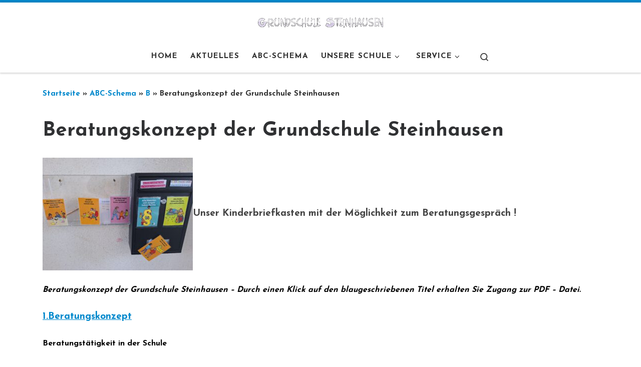

--- FILE ---
content_type: text/html; charset=UTF-8
request_url: http://grundschule-steinhausen.de/abc-schema/b/beratungskonzept-der-grundschule-steinhausen/
body_size: 19265
content:
<!DOCTYPE html>
<!--[if IE 7]>
<html class="ie ie7" lang="de">
<![endif]-->
<!--[if IE 8]>
<html class="ie ie8" lang="de">
<![endif]-->
<!--[if !(IE 7) | !(IE 8)  ]><!-->
<html lang="de" class="no-js">
<!--<![endif]-->
  <head><style>img.lazy{min-height:1px}</style><link rel="preload" href="http://grundschule-steinhausen.de/wp-content/plugins/w3-total-cache/pub/js/lazyload.min.js" as="script">
  <meta charset="UTF-8" />
  <meta http-equiv="X-UA-Compatible" content="IE=EDGE" />
  <meta name="viewport" content="width=device-width, initial-scale=1.0" />
  <link rel="profile"  href="https://gmpg.org/xfn/11" />
  <link rel="pingback" href="http://grundschule-steinhausen.de/xmlrpc.php" />
<script>(function(html){html.className = html.className.replace(/\bno-js\b/,'js')})(document.documentElement);</script>
<title>Beratungskonzept der Grundschule Steinhausen &#8211; Grundschule Steinhausen</title>
<meta name='robots' content='max-image-preview:large' />
<link rel="alternate" type="application/rss+xml" title="Grundschule Steinhausen &raquo; Feed" href="http://grundschule-steinhausen.de/feed/" />
<link rel="alternate" type="application/rss+xml" title="Grundschule Steinhausen &raquo; Kommentar-Feed" href="http://grundschule-steinhausen.de/comments/feed/" />
<script>
window._wpemojiSettings = {"baseUrl":"https:\/\/s.w.org\/images\/core\/emoji\/14.0.0\/72x72\/","ext":".png","svgUrl":"https:\/\/s.w.org\/images\/core\/emoji\/14.0.0\/svg\/","svgExt":".svg","source":{"concatemoji":"http:\/\/grundschule-steinhausen.de\/wp-includes\/js\/wp-emoji-release.min.js?ver=6.1.9"}};
/*! This file is auto-generated */
!function(e,a,t){var n,r,o,i=a.createElement("canvas"),p=i.getContext&&i.getContext("2d");function s(e,t){var a=String.fromCharCode,e=(p.clearRect(0,0,i.width,i.height),p.fillText(a.apply(this,e),0,0),i.toDataURL());return p.clearRect(0,0,i.width,i.height),p.fillText(a.apply(this,t),0,0),e===i.toDataURL()}function c(e){var t=a.createElement("script");t.src=e,t.defer=t.type="text/javascript",a.getElementsByTagName("head")[0].appendChild(t)}for(o=Array("flag","emoji"),t.supports={everything:!0,everythingExceptFlag:!0},r=0;r<o.length;r++)t.supports[o[r]]=function(e){if(p&&p.fillText)switch(p.textBaseline="top",p.font="600 32px Arial",e){case"flag":return s([127987,65039,8205,9895,65039],[127987,65039,8203,9895,65039])?!1:!s([55356,56826,55356,56819],[55356,56826,8203,55356,56819])&&!s([55356,57332,56128,56423,56128,56418,56128,56421,56128,56430,56128,56423,56128,56447],[55356,57332,8203,56128,56423,8203,56128,56418,8203,56128,56421,8203,56128,56430,8203,56128,56423,8203,56128,56447]);case"emoji":return!s([129777,127995,8205,129778,127999],[129777,127995,8203,129778,127999])}return!1}(o[r]),t.supports.everything=t.supports.everything&&t.supports[o[r]],"flag"!==o[r]&&(t.supports.everythingExceptFlag=t.supports.everythingExceptFlag&&t.supports[o[r]]);t.supports.everythingExceptFlag=t.supports.everythingExceptFlag&&!t.supports.flag,t.DOMReady=!1,t.readyCallback=function(){t.DOMReady=!0},t.supports.everything||(n=function(){t.readyCallback()},a.addEventListener?(a.addEventListener("DOMContentLoaded",n,!1),e.addEventListener("load",n,!1)):(e.attachEvent("onload",n),a.attachEvent("onreadystatechange",function(){"complete"===a.readyState&&t.readyCallback()})),(e=t.source||{}).concatemoji?c(e.concatemoji):e.wpemoji&&e.twemoji&&(c(e.twemoji),c(e.wpemoji)))}(window,document,window._wpemojiSettings);
</script>
<style>
img.wp-smiley,
img.emoji {
	display: inline !important;
	border: none !important;
	box-shadow: none !important;
	height: 1em !important;
	width: 1em !important;
	margin: 0 0.07em !important;
	vertical-align: -0.1em !important;
	background: none !important;
	padding: 0 !important;
}
</style>
	<link rel='stylesheet' id='wp-block-library-css' href='http://grundschule-steinhausen.de/wp-includes/css/dist/block-library/style.min.css?ver=6.1.9' media='all' />
<link rel='stylesheet' id='classic-theme-styles-css' href='http://grundschule-steinhausen.de/wp-includes/css/classic-themes.min.css?ver=1' media='all' />
<style id='global-styles-inline-css'>
body{--wp--preset--color--black: #000000;--wp--preset--color--cyan-bluish-gray: #abb8c3;--wp--preset--color--white: #ffffff;--wp--preset--color--pale-pink: #f78da7;--wp--preset--color--vivid-red: #cf2e2e;--wp--preset--color--luminous-vivid-orange: #ff6900;--wp--preset--color--luminous-vivid-amber: #fcb900;--wp--preset--color--light-green-cyan: #7bdcb5;--wp--preset--color--vivid-green-cyan: #00d084;--wp--preset--color--pale-cyan-blue: #8ed1fc;--wp--preset--color--vivid-cyan-blue: #0693e3;--wp--preset--color--vivid-purple: #9b51e0;--wp--preset--gradient--vivid-cyan-blue-to-vivid-purple: linear-gradient(135deg,rgba(6,147,227,1) 0%,rgb(155,81,224) 100%);--wp--preset--gradient--light-green-cyan-to-vivid-green-cyan: linear-gradient(135deg,rgb(122,220,180) 0%,rgb(0,208,130) 100%);--wp--preset--gradient--luminous-vivid-amber-to-luminous-vivid-orange: linear-gradient(135deg,rgba(252,185,0,1) 0%,rgba(255,105,0,1) 100%);--wp--preset--gradient--luminous-vivid-orange-to-vivid-red: linear-gradient(135deg,rgba(255,105,0,1) 0%,rgb(207,46,46) 100%);--wp--preset--gradient--very-light-gray-to-cyan-bluish-gray: linear-gradient(135deg,rgb(238,238,238) 0%,rgb(169,184,195) 100%);--wp--preset--gradient--cool-to-warm-spectrum: linear-gradient(135deg,rgb(74,234,220) 0%,rgb(151,120,209) 20%,rgb(207,42,186) 40%,rgb(238,44,130) 60%,rgb(251,105,98) 80%,rgb(254,248,76) 100%);--wp--preset--gradient--blush-light-purple: linear-gradient(135deg,rgb(255,206,236) 0%,rgb(152,150,240) 100%);--wp--preset--gradient--blush-bordeaux: linear-gradient(135deg,rgb(254,205,165) 0%,rgb(254,45,45) 50%,rgb(107,0,62) 100%);--wp--preset--gradient--luminous-dusk: linear-gradient(135deg,rgb(255,203,112) 0%,rgb(199,81,192) 50%,rgb(65,88,208) 100%);--wp--preset--gradient--pale-ocean: linear-gradient(135deg,rgb(255,245,203) 0%,rgb(182,227,212) 50%,rgb(51,167,181) 100%);--wp--preset--gradient--electric-grass: linear-gradient(135deg,rgb(202,248,128) 0%,rgb(113,206,126) 100%);--wp--preset--gradient--midnight: linear-gradient(135deg,rgb(2,3,129) 0%,rgb(40,116,252) 100%);--wp--preset--duotone--dark-grayscale: url('#wp-duotone-dark-grayscale');--wp--preset--duotone--grayscale: url('#wp-duotone-grayscale');--wp--preset--duotone--purple-yellow: url('#wp-duotone-purple-yellow');--wp--preset--duotone--blue-red: url('#wp-duotone-blue-red');--wp--preset--duotone--midnight: url('#wp-duotone-midnight');--wp--preset--duotone--magenta-yellow: url('#wp-duotone-magenta-yellow');--wp--preset--duotone--purple-green: url('#wp-duotone-purple-green');--wp--preset--duotone--blue-orange: url('#wp-duotone-blue-orange');--wp--preset--font-size--small: 13px;--wp--preset--font-size--medium: 20px;--wp--preset--font-size--large: 36px;--wp--preset--font-size--x-large: 42px;--wp--preset--spacing--20: 0.44rem;--wp--preset--spacing--30: 0.67rem;--wp--preset--spacing--40: 1rem;--wp--preset--spacing--50: 1.5rem;--wp--preset--spacing--60: 2.25rem;--wp--preset--spacing--70: 3.38rem;--wp--preset--spacing--80: 5.06rem;}:where(.is-layout-flex){gap: 0.5em;}body .is-layout-flow > .alignleft{float: left;margin-inline-start: 0;margin-inline-end: 2em;}body .is-layout-flow > .alignright{float: right;margin-inline-start: 2em;margin-inline-end: 0;}body .is-layout-flow > .aligncenter{margin-left: auto !important;margin-right: auto !important;}body .is-layout-constrained > .alignleft{float: left;margin-inline-start: 0;margin-inline-end: 2em;}body .is-layout-constrained > .alignright{float: right;margin-inline-start: 2em;margin-inline-end: 0;}body .is-layout-constrained > .aligncenter{margin-left: auto !important;margin-right: auto !important;}body .is-layout-constrained > :where(:not(.alignleft):not(.alignright):not(.alignfull)){max-width: var(--wp--style--global--content-size);margin-left: auto !important;margin-right: auto !important;}body .is-layout-constrained > .alignwide{max-width: var(--wp--style--global--wide-size);}body .is-layout-flex{display: flex;}body .is-layout-flex{flex-wrap: wrap;align-items: center;}body .is-layout-flex > *{margin: 0;}:where(.wp-block-columns.is-layout-flex){gap: 2em;}.has-black-color{color: var(--wp--preset--color--black) !important;}.has-cyan-bluish-gray-color{color: var(--wp--preset--color--cyan-bluish-gray) !important;}.has-white-color{color: var(--wp--preset--color--white) !important;}.has-pale-pink-color{color: var(--wp--preset--color--pale-pink) !important;}.has-vivid-red-color{color: var(--wp--preset--color--vivid-red) !important;}.has-luminous-vivid-orange-color{color: var(--wp--preset--color--luminous-vivid-orange) !important;}.has-luminous-vivid-amber-color{color: var(--wp--preset--color--luminous-vivid-amber) !important;}.has-light-green-cyan-color{color: var(--wp--preset--color--light-green-cyan) !important;}.has-vivid-green-cyan-color{color: var(--wp--preset--color--vivid-green-cyan) !important;}.has-pale-cyan-blue-color{color: var(--wp--preset--color--pale-cyan-blue) !important;}.has-vivid-cyan-blue-color{color: var(--wp--preset--color--vivid-cyan-blue) !important;}.has-vivid-purple-color{color: var(--wp--preset--color--vivid-purple) !important;}.has-black-background-color{background-color: var(--wp--preset--color--black) !important;}.has-cyan-bluish-gray-background-color{background-color: var(--wp--preset--color--cyan-bluish-gray) !important;}.has-white-background-color{background-color: var(--wp--preset--color--white) !important;}.has-pale-pink-background-color{background-color: var(--wp--preset--color--pale-pink) !important;}.has-vivid-red-background-color{background-color: var(--wp--preset--color--vivid-red) !important;}.has-luminous-vivid-orange-background-color{background-color: var(--wp--preset--color--luminous-vivid-orange) !important;}.has-luminous-vivid-amber-background-color{background-color: var(--wp--preset--color--luminous-vivid-amber) !important;}.has-light-green-cyan-background-color{background-color: var(--wp--preset--color--light-green-cyan) !important;}.has-vivid-green-cyan-background-color{background-color: var(--wp--preset--color--vivid-green-cyan) !important;}.has-pale-cyan-blue-background-color{background-color: var(--wp--preset--color--pale-cyan-blue) !important;}.has-vivid-cyan-blue-background-color{background-color: var(--wp--preset--color--vivid-cyan-blue) !important;}.has-vivid-purple-background-color{background-color: var(--wp--preset--color--vivid-purple) !important;}.has-black-border-color{border-color: var(--wp--preset--color--black) !important;}.has-cyan-bluish-gray-border-color{border-color: var(--wp--preset--color--cyan-bluish-gray) !important;}.has-white-border-color{border-color: var(--wp--preset--color--white) !important;}.has-pale-pink-border-color{border-color: var(--wp--preset--color--pale-pink) !important;}.has-vivid-red-border-color{border-color: var(--wp--preset--color--vivid-red) !important;}.has-luminous-vivid-orange-border-color{border-color: var(--wp--preset--color--luminous-vivid-orange) !important;}.has-luminous-vivid-amber-border-color{border-color: var(--wp--preset--color--luminous-vivid-amber) !important;}.has-light-green-cyan-border-color{border-color: var(--wp--preset--color--light-green-cyan) !important;}.has-vivid-green-cyan-border-color{border-color: var(--wp--preset--color--vivid-green-cyan) !important;}.has-pale-cyan-blue-border-color{border-color: var(--wp--preset--color--pale-cyan-blue) !important;}.has-vivid-cyan-blue-border-color{border-color: var(--wp--preset--color--vivid-cyan-blue) !important;}.has-vivid-purple-border-color{border-color: var(--wp--preset--color--vivid-purple) !important;}.has-vivid-cyan-blue-to-vivid-purple-gradient-background{background: var(--wp--preset--gradient--vivid-cyan-blue-to-vivid-purple) !important;}.has-light-green-cyan-to-vivid-green-cyan-gradient-background{background: var(--wp--preset--gradient--light-green-cyan-to-vivid-green-cyan) !important;}.has-luminous-vivid-amber-to-luminous-vivid-orange-gradient-background{background: var(--wp--preset--gradient--luminous-vivid-amber-to-luminous-vivid-orange) !important;}.has-luminous-vivid-orange-to-vivid-red-gradient-background{background: var(--wp--preset--gradient--luminous-vivid-orange-to-vivid-red) !important;}.has-very-light-gray-to-cyan-bluish-gray-gradient-background{background: var(--wp--preset--gradient--very-light-gray-to-cyan-bluish-gray) !important;}.has-cool-to-warm-spectrum-gradient-background{background: var(--wp--preset--gradient--cool-to-warm-spectrum) !important;}.has-blush-light-purple-gradient-background{background: var(--wp--preset--gradient--blush-light-purple) !important;}.has-blush-bordeaux-gradient-background{background: var(--wp--preset--gradient--blush-bordeaux) !important;}.has-luminous-dusk-gradient-background{background: var(--wp--preset--gradient--luminous-dusk) !important;}.has-pale-ocean-gradient-background{background: var(--wp--preset--gradient--pale-ocean) !important;}.has-electric-grass-gradient-background{background: var(--wp--preset--gradient--electric-grass) !important;}.has-midnight-gradient-background{background: var(--wp--preset--gradient--midnight) !important;}.has-small-font-size{font-size: var(--wp--preset--font-size--small) !important;}.has-medium-font-size{font-size: var(--wp--preset--font-size--medium) !important;}.has-large-font-size{font-size: var(--wp--preset--font-size--large) !important;}.has-x-large-font-size{font-size: var(--wp--preset--font-size--x-large) !important;}
.wp-block-navigation a:where(:not(.wp-element-button)){color: inherit;}
:where(.wp-block-columns.is-layout-flex){gap: 2em;}
.wp-block-pullquote{font-size: 1.5em;line-height: 1.6;}
</style>
<link rel='stylesheet' id='customizr-main-css' href='http://grundschule-steinhausen.de/wp-content/themes/customizr/assets/front/css/style.min.css?ver=4.4.21' media='all' />
<style id='customizr-main-inline-css'>
::-moz-selection{background-color:#08c}::selection{background-color:#08c}a,.btn-skin:active,.btn-skin:focus,.btn-skin:hover,.btn-skin.inverted,.grid-container__classic .post-type__icon,.post-type__icon:hover .icn-format,.grid-container__classic .post-type__icon:hover .icn-format,[class*='grid-container__'] .entry-title a.czr-title:hover,input[type=checkbox]:checked::before{color:#08c}.czr-css-loader > div ,.btn-skin,.btn-skin:active,.btn-skin:focus,.btn-skin:hover,.btn-skin-h-dark,.btn-skin-h-dark.inverted:active,.btn-skin-h-dark.inverted:focus,.btn-skin-h-dark.inverted:hover{border-color:#08c}.tc-header.border-top{border-top-color:#08c}[class*='grid-container__'] .entry-title a:hover::after,.grid-container__classic .post-type__icon,.btn-skin,.btn-skin.inverted:active,.btn-skin.inverted:focus,.btn-skin.inverted:hover,.btn-skin-h-dark,.btn-skin-h-dark.inverted:active,.btn-skin-h-dark.inverted:focus,.btn-skin-h-dark.inverted:hover,.sidebar .widget-title::after,input[type=radio]:checked::before{background-color:#08c}.btn-skin-light:active,.btn-skin-light:focus,.btn-skin-light:hover,.btn-skin-light.inverted{color:#1ab3ff}input:not([type='submit']):not([type='button']):not([type='number']):not([type='checkbox']):not([type='radio']):focus,textarea:focus,.btn-skin-light,.btn-skin-light.inverted,.btn-skin-light:active,.btn-skin-light:focus,.btn-skin-light:hover,.btn-skin-light.inverted:active,.btn-skin-light.inverted:focus,.btn-skin-light.inverted:hover{border-color:#1ab3ff}.btn-skin-light,.btn-skin-light.inverted:active,.btn-skin-light.inverted:focus,.btn-skin-light.inverted:hover{background-color:#1ab3ff}.btn-skin-lightest:active,.btn-skin-lightest:focus,.btn-skin-lightest:hover,.btn-skin-lightest.inverted{color:#33bbff}.btn-skin-lightest,.btn-skin-lightest.inverted,.btn-skin-lightest:active,.btn-skin-lightest:focus,.btn-skin-lightest:hover,.btn-skin-lightest.inverted:active,.btn-skin-lightest.inverted:focus,.btn-skin-lightest.inverted:hover{border-color:#33bbff}.btn-skin-lightest,.btn-skin-lightest.inverted:active,.btn-skin-lightest.inverted:focus,.btn-skin-lightest.inverted:hover{background-color:#33bbff}.pagination,a:hover,a:focus,a:active,.btn-skin-dark:active,.btn-skin-dark:focus,.btn-skin-dark:hover,.btn-skin-dark.inverted,.btn-skin-dark-oh:active,.btn-skin-dark-oh:focus,.btn-skin-dark-oh:hover,.post-info a:not(.btn):hover,.grid-container__classic .post-type__icon .icn-format,[class*='grid-container__'] .hover .entry-title a,.widget-area a:not(.btn):hover,a.czr-format-link:hover,.format-link.hover a.czr-format-link,button[type=submit]:hover,button[type=submit]:active,button[type=submit]:focus,input[type=submit]:hover,input[type=submit]:active,input[type=submit]:focus,.tabs .nav-link:hover,.tabs .nav-link.active,.tabs .nav-link.active:hover,.tabs .nav-link.active:focus{color:#005f8f}.grid-container__classic.tc-grid-border .grid__item,.btn-skin-dark,.btn-skin-dark.inverted,button[type=submit],input[type=submit],.btn-skin-dark:active,.btn-skin-dark:focus,.btn-skin-dark:hover,.btn-skin-dark.inverted:active,.btn-skin-dark.inverted:focus,.btn-skin-dark.inverted:hover,.btn-skin-h-dark:active,.btn-skin-h-dark:focus,.btn-skin-h-dark:hover,.btn-skin-h-dark.inverted,.btn-skin-h-dark.inverted,.btn-skin-h-dark.inverted,.btn-skin-dark-oh:active,.btn-skin-dark-oh:focus,.btn-skin-dark-oh:hover,.btn-skin-dark-oh.inverted:active,.btn-skin-dark-oh.inverted:focus,.btn-skin-dark-oh.inverted:hover,button[type=submit]:hover,button[type=submit]:active,button[type=submit]:focus,input[type=submit]:hover,input[type=submit]:active,input[type=submit]:focus{border-color:#005f8f}.btn-skin-dark,.btn-skin-dark.inverted:active,.btn-skin-dark.inverted:focus,.btn-skin-dark.inverted:hover,.btn-skin-h-dark:active,.btn-skin-h-dark:focus,.btn-skin-h-dark:hover,.btn-skin-h-dark.inverted,.btn-skin-h-dark.inverted,.btn-skin-h-dark.inverted,.btn-skin-dark-oh.inverted:active,.btn-skin-dark-oh.inverted:focus,.btn-skin-dark-oh.inverted:hover,.grid-container__classic .post-type__icon:hover,button[type=submit],input[type=submit],.czr-link-hover-underline .widgets-list-layout-links a:not(.btn)::before,.czr-link-hover-underline .widget_archive a:not(.btn)::before,.czr-link-hover-underline .widget_nav_menu a:not(.btn)::before,.czr-link-hover-underline .widget_rss ul a:not(.btn)::before,.czr-link-hover-underline .widget_recent_entries a:not(.btn)::before,.czr-link-hover-underline .widget_categories a:not(.btn)::before,.czr-link-hover-underline .widget_meta a:not(.btn)::before,.czr-link-hover-underline .widget_recent_comments a:not(.btn)::before,.czr-link-hover-underline .widget_pages a:not(.btn)::before,.czr-link-hover-underline .widget_calendar a:not(.btn)::before,[class*='grid-container__'] .hover .entry-title a::after,a.czr-format-link::before,.comment-author a::before,.comment-link::before,.tabs .nav-link.active::before{background-color:#005f8f}.btn-skin-dark-shaded:active,.btn-skin-dark-shaded:focus,.btn-skin-dark-shaded:hover,.btn-skin-dark-shaded.inverted{background-color:rgba(0,95,143,0.2)}.btn-skin-dark-shaded,.btn-skin-dark-shaded.inverted:active,.btn-skin-dark-shaded.inverted:focus,.btn-skin-dark-shaded.inverted:hover{background-color:rgba(0,95,143,0.8)}.navbar-brand,.header-tagline,h1,h2,h3,.tc-dropcap { font-family : 'Josefin Sans';font-weight : 700; }
body { font-family : 'Josefin Sans';font-weight : 700; }

              body {
                font-size : 1.00rem;
                line-height : 1.5em;
              }

.tc-header.border-top { border-top-width: 5px; border-top-style: solid }
</style>
<script src='http://grundschule-steinhausen.de/wp-includes/js/jquery/jquery.min.js?ver=3.6.1' id='jquery-core-js'></script>
<script src='http://grundschule-steinhausen.de/wp-includes/js/jquery/jquery-migrate.min.js?ver=3.3.2' id='jquery-migrate-js'></script>
<script src='http://grundschule-steinhausen.de/wp-content/themes/customizr/assets/front/js/libs/modernizr.min.js?ver=4.4.21' id='modernizr-js'></script>
<script src='http://grundschule-steinhausen.de/wp-includes/js/underscore.min.js?ver=1.13.4' id='underscore-js'></script>
<script id='tc-scripts-js-extra'>
var CZRParams = {"assetsPath":"http:\/\/grundschule-steinhausen.de\/wp-content\/themes\/customizr\/assets\/front\/","mainScriptUrl":"http:\/\/grundschule-steinhausen.de\/wp-content\/themes\/customizr\/assets\/front\/js\/tc-scripts.min.js?4.4.21","deferFontAwesome":"1","fontAwesomeUrl":"http:\/\/grundschule-steinhausen.de\/wp-content\/themes\/customizr\/assets\/shared\/fonts\/fa\/css\/fontawesome-all.min.css?4.4.21","_disabled":[],"centerSliderImg":"1","isLightBoxEnabled":"1","SmoothScroll":{"Enabled":true,"Options":{"touchpadSupport":false}},"isAnchorScrollEnabled":"1","anchorSmoothScrollExclude":{"simple":["[class*=edd]",".carousel-control","[data-toggle=\"modal\"]","[data-toggle=\"dropdown\"]","[data-toggle=\"czr-dropdown\"]","[data-toggle=\"tooltip\"]","[data-toggle=\"popover\"]","[data-toggle=\"collapse\"]","[data-toggle=\"czr-collapse\"]","[data-toggle=\"tab\"]","[data-toggle=\"pill\"]","[data-toggle=\"czr-pill\"]","[class*=upme]","[class*=um-]"],"deep":{"classes":[],"ids":[]}},"timerOnScrollAllBrowsers":"1","centerAllImg":"1","HasComments":"","LoadModernizr":"1","stickyHeader":"","extLinksStyle":"","extLinksTargetExt":"","extLinksSkipSelectors":{"classes":["btn","button"],"ids":[]},"dropcapEnabled":"","dropcapWhere":{"post":"","page":""},"dropcapMinWords":"","dropcapSkipSelectors":{"tags":["IMG","IFRAME","H1","H2","H3","H4","H5","H6","BLOCKQUOTE","UL","OL"],"classes":["btn"],"id":[]},"imgSmartLoadEnabled":"","imgSmartLoadOpts":{"parentSelectors":["[class*=grid-container], .article-container",".__before_main_wrapper",".widget-front",".post-related-articles",".tc-singular-thumbnail-wrapper",".sek-module-inner"],"opts":{"excludeImg":[".tc-holder-img"]}},"imgSmartLoadsForSliders":"","pluginCompats":[],"isWPMobile":"","menuStickyUserSettings":{"desktop":"stick_up","mobile":"stick_up"},"adminAjaxUrl":"http:\/\/grundschule-steinhausen.de\/wp-admin\/admin-ajax.php","ajaxUrl":"http:\/\/grundschule-steinhausen.de\/?czrajax=1","frontNonce":{"id":"CZRFrontNonce","handle":"ad251394da"},"isDevMode":"","isModernStyle":"1","i18n":{"Permanently dismiss":"Dauerhaft ausblenden"},"frontNotifications":{"welcome":{"enabled":false,"content":"","dismissAction":"dismiss_welcome_note_front"}},"preloadGfonts":"1","googleFonts":"Josefin+Sans:700","version":"4.4.21"};
</script>
<script src='http://grundschule-steinhausen.de/wp-content/themes/customizr/assets/front/js/tc-scripts.min.js?ver=4.4.21' id='tc-scripts-js' defer></script>
<link rel="https://api.w.org/" href="http://grundschule-steinhausen.de/wp-json/" /><link rel="alternate" type="application/json" href="http://grundschule-steinhausen.de/wp-json/wp/v2/pages/211" /><link rel="EditURI" type="application/rsd+xml" title="RSD" href="http://grundschule-steinhausen.de/xmlrpc.php?rsd" />
<link rel="wlwmanifest" type="application/wlwmanifest+xml" href="http://grundschule-steinhausen.de/wp-includes/wlwmanifest.xml" />
<meta name="generator" content="WordPress 6.1.9" />
<link rel="canonical" href="http://grundschule-steinhausen.de/abc-schema/b/beratungskonzept-der-grundschule-steinhausen/" />
<link rel='shortlink' href='http://grundschule-steinhausen.de/?p=211' />
<link rel="alternate" type="application/json+oembed" href="http://grundschule-steinhausen.de/wp-json/oembed/1.0/embed?url=http%3A%2F%2Fgrundschule-steinhausen.de%2Fabc-schema%2Fb%2Fberatungskonzept-der-grundschule-steinhausen%2F" />
<link rel="alternate" type="text/xml+oembed" href="http://grundschule-steinhausen.de/wp-json/oembed/1.0/embed?url=http%3A%2F%2Fgrundschule-steinhausen.de%2Fabc-schema%2Fb%2Fberatungskonzept-der-grundschule-steinhausen%2F&#038;format=xml" />
              <link rel="preload" as="font" type="font/woff2" href="http://grundschule-steinhausen.de/wp-content/themes/customizr/assets/shared/fonts/customizr/customizr.woff2?128396981" crossorigin="anonymous"/>
            </head>

  <body class="page-template-default page page-id-211 page-child parent-pageid-99 wp-embed-responsive czr-link-hover-underline-off header-skin-light footer-skin-dark czr-no-sidebar tc-center-images czr-full-layout customizr-4-4-21">
    <svg xmlns="http://www.w3.org/2000/svg" viewBox="0 0 0 0" width="0" height="0" focusable="false" role="none" style="visibility: hidden; position: absolute; left: -9999px; overflow: hidden;" ><defs><filter id="wp-duotone-dark-grayscale"><feColorMatrix color-interpolation-filters="sRGB" type="matrix" values=" .299 .587 .114 0 0 .299 .587 .114 0 0 .299 .587 .114 0 0 .299 .587 .114 0 0 " /><feComponentTransfer color-interpolation-filters="sRGB" ><feFuncR type="table" tableValues="0 0.49803921568627" /><feFuncG type="table" tableValues="0 0.49803921568627" /><feFuncB type="table" tableValues="0 0.49803921568627" /><feFuncA type="table" tableValues="1 1" /></feComponentTransfer><feComposite in2="SourceGraphic" operator="in" /></filter></defs></svg><svg xmlns="http://www.w3.org/2000/svg" viewBox="0 0 0 0" width="0" height="0" focusable="false" role="none" style="visibility: hidden; position: absolute; left: -9999px; overflow: hidden;" ><defs><filter id="wp-duotone-grayscale"><feColorMatrix color-interpolation-filters="sRGB" type="matrix" values=" .299 .587 .114 0 0 .299 .587 .114 0 0 .299 .587 .114 0 0 .299 .587 .114 0 0 " /><feComponentTransfer color-interpolation-filters="sRGB" ><feFuncR type="table" tableValues="0 1" /><feFuncG type="table" tableValues="0 1" /><feFuncB type="table" tableValues="0 1" /><feFuncA type="table" tableValues="1 1" /></feComponentTransfer><feComposite in2="SourceGraphic" operator="in" /></filter></defs></svg><svg xmlns="http://www.w3.org/2000/svg" viewBox="0 0 0 0" width="0" height="0" focusable="false" role="none" style="visibility: hidden; position: absolute; left: -9999px; overflow: hidden;" ><defs><filter id="wp-duotone-purple-yellow"><feColorMatrix color-interpolation-filters="sRGB" type="matrix" values=" .299 .587 .114 0 0 .299 .587 .114 0 0 .299 .587 .114 0 0 .299 .587 .114 0 0 " /><feComponentTransfer color-interpolation-filters="sRGB" ><feFuncR type="table" tableValues="0.54901960784314 0.98823529411765" /><feFuncG type="table" tableValues="0 1" /><feFuncB type="table" tableValues="0.71764705882353 0.25490196078431" /><feFuncA type="table" tableValues="1 1" /></feComponentTransfer><feComposite in2="SourceGraphic" operator="in" /></filter></defs></svg><svg xmlns="http://www.w3.org/2000/svg" viewBox="0 0 0 0" width="0" height="0" focusable="false" role="none" style="visibility: hidden; position: absolute; left: -9999px; overflow: hidden;" ><defs><filter id="wp-duotone-blue-red"><feColorMatrix color-interpolation-filters="sRGB" type="matrix" values=" .299 .587 .114 0 0 .299 .587 .114 0 0 .299 .587 .114 0 0 .299 .587 .114 0 0 " /><feComponentTransfer color-interpolation-filters="sRGB" ><feFuncR type="table" tableValues="0 1" /><feFuncG type="table" tableValues="0 0.27843137254902" /><feFuncB type="table" tableValues="0.5921568627451 0.27843137254902" /><feFuncA type="table" tableValues="1 1" /></feComponentTransfer><feComposite in2="SourceGraphic" operator="in" /></filter></defs></svg><svg xmlns="http://www.w3.org/2000/svg" viewBox="0 0 0 0" width="0" height="0" focusable="false" role="none" style="visibility: hidden; position: absolute; left: -9999px; overflow: hidden;" ><defs><filter id="wp-duotone-midnight"><feColorMatrix color-interpolation-filters="sRGB" type="matrix" values=" .299 .587 .114 0 0 .299 .587 .114 0 0 .299 .587 .114 0 0 .299 .587 .114 0 0 " /><feComponentTransfer color-interpolation-filters="sRGB" ><feFuncR type="table" tableValues="0 0" /><feFuncG type="table" tableValues="0 0.64705882352941" /><feFuncB type="table" tableValues="0 1" /><feFuncA type="table" tableValues="1 1" /></feComponentTransfer><feComposite in2="SourceGraphic" operator="in" /></filter></defs></svg><svg xmlns="http://www.w3.org/2000/svg" viewBox="0 0 0 0" width="0" height="0" focusable="false" role="none" style="visibility: hidden; position: absolute; left: -9999px; overflow: hidden;" ><defs><filter id="wp-duotone-magenta-yellow"><feColorMatrix color-interpolation-filters="sRGB" type="matrix" values=" .299 .587 .114 0 0 .299 .587 .114 0 0 .299 .587 .114 0 0 .299 .587 .114 0 0 " /><feComponentTransfer color-interpolation-filters="sRGB" ><feFuncR type="table" tableValues="0.78039215686275 1" /><feFuncG type="table" tableValues="0 0.94901960784314" /><feFuncB type="table" tableValues="0.35294117647059 0.47058823529412" /><feFuncA type="table" tableValues="1 1" /></feComponentTransfer><feComposite in2="SourceGraphic" operator="in" /></filter></defs></svg><svg xmlns="http://www.w3.org/2000/svg" viewBox="0 0 0 0" width="0" height="0" focusable="false" role="none" style="visibility: hidden; position: absolute; left: -9999px; overflow: hidden;" ><defs><filter id="wp-duotone-purple-green"><feColorMatrix color-interpolation-filters="sRGB" type="matrix" values=" .299 .587 .114 0 0 .299 .587 .114 0 0 .299 .587 .114 0 0 .299 .587 .114 0 0 " /><feComponentTransfer color-interpolation-filters="sRGB" ><feFuncR type="table" tableValues="0.65098039215686 0.40392156862745" /><feFuncG type="table" tableValues="0 1" /><feFuncB type="table" tableValues="0.44705882352941 0.4" /><feFuncA type="table" tableValues="1 1" /></feComponentTransfer><feComposite in2="SourceGraphic" operator="in" /></filter></defs></svg><svg xmlns="http://www.w3.org/2000/svg" viewBox="0 0 0 0" width="0" height="0" focusable="false" role="none" style="visibility: hidden; position: absolute; left: -9999px; overflow: hidden;" ><defs><filter id="wp-duotone-blue-orange"><feColorMatrix color-interpolation-filters="sRGB" type="matrix" values=" .299 .587 .114 0 0 .299 .587 .114 0 0 .299 .587 .114 0 0 .299 .587 .114 0 0 " /><feComponentTransfer color-interpolation-filters="sRGB" ><feFuncR type="table" tableValues="0.098039215686275 1" /><feFuncG type="table" tableValues="0 0.66274509803922" /><feFuncB type="table" tableValues="0.84705882352941 0.41960784313725" /><feFuncA type="table" tableValues="1 1" /></feComponentTransfer><feComposite in2="SourceGraphic" operator="in" /></filter></defs></svg>      <a class="screen-reader-text skip-link" href="#content">Zum Inhalt springen</a>
    
    
    <div id="tc-page-wrap" class="">

      <header class="tpnav-header__header tc-header logo_centered sticky-brand-shrink-on sticky-transparent border-top czr-submenu-fade czr-submenu-move" >
        <div class="primary-navbar__wrapper d-none d-lg-block has-horizontal-menu desktop-sticky" >
  <div class="container-fluid">
    <div class="row align-items-center flex-row primary-navbar__row">
      <div class="branding__container col col-auto" >
  <div class="branding align-items-center flex-column ">
    <div class="branding-row d-flex flex-row align-items-center">
      <div class="navbar-brand col-auto " >
  <a class="navbar-brand-sitelogo" href="http://grundschule-steinhausen.de/"  aria-label="Grundschule Steinhausen | " >
    <img src="data:image/svg+xml,%3Csvg%20xmlns='http://www.w3.org/2000/svg'%20viewBox='0%200%20841%2066'%3E%3C/svg%3E" data-src="http://grundschule-steinhausen.de/wp-content/uploads/2015/02/cooltext19386530451.png" alt="Zurück zur Startseite" class=" lazy" width="841" height="66" style="max-width:250px;max-height:100px" data-no-retina>  </a>
</div>
      </div>
      </div>
</div>
      <div class="primary-nav__container justify-content-lg-around col col-lg-auto flex-lg-column" >
  <div class="primary-nav__wrapper flex-lg-row align-items-center justify-content-end">
              <nav class="primary-nav__nav col" id="primary-nav">
          <div class="nav__menu-wrapper primary-nav__menu-wrapper justify-content-start czr-open-on-hover" >
<ul id="main-menu" class="primary-nav__menu regular-nav nav__menu nav"><li id="menu-item-33" class="menu-item menu-item-type-post_type menu-item-object-page menu-item-home menu-item-33"><a href="http://grundschule-steinhausen.de/" class="nav__link"><span class="nav__title">Home</span></a></li>
<li id="menu-item-560" class="menu-item menu-item-type-taxonomy menu-item-object-category menu-item-560"><a href="http://grundschule-steinhausen.de/category/aktuelles/" class="nav__link"><span class="nav__title">Aktuelles</span></a></li>
<li id="menu-item-95" class="menu-item menu-item-type-post_type menu-item-object-page current-page-ancestor menu-item-95"><a href="http://grundschule-steinhausen.de/abc-schema/" class="nav__link"><span class="nav__title">ABC-Schema</span></a></li>
<li id="menu-item-36" class="menu-item menu-item-type-post_type menu-item-object-page menu-item-has-children czr-dropdown menu-item-36"><a data-toggle="czr-dropdown" aria-haspopup="true" aria-expanded="false" href="http://grundschule-steinhausen.de/unsere-schule/" class="nav__link"><span class="nav__title">Unsere Schule</span><span class="caret__dropdown-toggler"><i class="icn-down-small"></i></span></a>
<ul class="dropdown-menu czr-dropdown-menu">
	<li id="menu-item-61" class="menu-item menu-item-type-post_type menu-item-object-page menu-item-has-children czr-dropdown-submenu dropdown-item menu-item-61"><a data-toggle="czr-dropdown" aria-haspopup="true" aria-expanded="false" href="http://grundschule-steinhausen.de/unsere-schule/kollegium/" class="nav__link"><span class="nav__title">Kollegium</span><span class="caret__dropdown-toggler"><i class="icn-down-small"></i></span></a>
<ul class="dropdown-menu czr-dropdown-menu">
		<li id="menu-item-57" class="menu-item menu-item-type-post_type menu-item-object-page dropdown-item menu-item-57"><a href="http://grundschule-steinhausen.de/unsere-schule/kollegium/schulleitung/" class="nav__link"><span class="nav__title">Schulleitung</span></a></li>
		<li id="menu-item-54" class="menu-item menu-item-type-post_type menu-item-object-page dropdown-item menu-item-54"><a href="http://grundschule-steinhausen.de/unsere-schule/kollegium/lehrerinnen/" class="nav__link"><span class="nav__title">Lehrer/-innen</span></a></li>
		<li id="menu-item-64" class="menu-item menu-item-type-post_type menu-item-object-page dropdown-item menu-item-64"><a href="http://grundschule-steinhausen.de/unsere-schule/kollegium/mitarbeiter-innen/" class="nav__link"><span class="nav__title">Mitarbeiter/-innen</span></a></li>
</ul>
</li>
	<li id="menu-item-466" class="menu-item menu-item-type-post_type menu-item-object-page dropdown-item menu-item-466"><a href="http://grundschule-steinhausen.de/unsere-schule/anmeldung/" class="nav__link"><span class="nav__title">Anmeldung</span></a></li>
	<li id="menu-item-479" class="menu-item menu-item-type-post_type menu-item-object-page dropdown-item menu-item-479"><a href="http://grundschule-steinhausen.de/unsere-schule/leitbild/" class="nav__link"><span class="nav__title">Leitbild</span></a></li>
	<li id="menu-item-518" class="menu-item menu-item-type-post_type menu-item-object-page dropdown-item menu-item-518"><a href="http://grundschule-steinhausen.de/unsere-schule/schulklima/" class="nav__link"><span class="nav__title">Schulklima</span></a></li>
	<li id="menu-item-471" class="menu-item menu-item-type-post_type menu-item-object-page dropdown-item menu-item-471"><a href="http://grundschule-steinhausen.de/unsere-schule/korrespondenzschule/" class="nav__link"><span class="nav__title">Korrespondenzschule</span></a></li>
	<li id="menu-item-468" class="menu-item menu-item-type-post_type menu-item-object-page dropdown-item menu-item-468"><a href="http://grundschule-steinhausen.de/unsere-schule/katholische-bekenntnisgrundschule/" class="nav__link"><span class="nav__title">Katholische Bekenntnisgrundschule</span></a></li>
</ul>
</li>
<li id="menu-item-47" class="menu-item menu-item-type-post_type menu-item-object-page menu-item-has-children czr-dropdown menu-item-47"><a data-toggle="czr-dropdown" aria-haspopup="true" aria-expanded="false" href="http://grundschule-steinhausen.de/service/" class="nav__link"><span class="nav__title">Service</span><span class="caret__dropdown-toggler"><i class="icn-down-small"></i></span></a>
<ul class="dropdown-menu czr-dropdown-menu">
	<li id="menu-item-269" class="menu-item menu-item-type-post_type menu-item-object-page dropdown-item menu-item-269"><a href="http://grundschule-steinhausen.de/service/downloadbereich/" class="nav__link"><span class="nav__title">Förderverein</span></a></li>
	<li id="menu-item-48" class="menu-item menu-item-type-post_type menu-item-object-page dropdown-item menu-item-48"><a href="http://grundschule-steinhausen.de/service/kontakt/" class="nav__link"><span class="nav__title">Kontakt</span></a></li>
	<li id="menu-item-1539" class="menu-item menu-item-type-post_type menu-item-object-page dropdown-item menu-item-1539"><a href="http://grundschule-steinhausen.de/impressum/" class="nav__link"><span class="nav__title">Impressum</span></a></li>
	<li id="menu-item-1540" class="menu-item menu-item-type-post_type menu-item-object-page dropdown-item menu-item-1540"><a href="http://grundschule-steinhausen.de/datenschutzerklaerung/" class="nav__link"><span class="nav__title">Datenschutzerklärung</span></a></li>
</ul>
</li>
</ul></div>        </nav>
    <div class="primary-nav__utils nav__utils col-auto" >
    <ul class="nav utils flex-row flex-nowrap regular-nav">
      <li class="nav__search " >
  <a href="#" class="search-toggle_btn icn-search czr-overlay-toggle_btn"  aria-expanded="false"><span class="sr-only">Search</span></a>
        <div class="czr-search-expand">
      <div class="czr-search-expand-inner"><div class="search-form__container " >
  <form action="http://grundschule-steinhausen.de/" method="get" class="czr-form search-form">
    <div class="form-group czr-focus">
            <label for="s-696c56e69bce1" id="lsearch-696c56e69bce1">
        <span class="screen-reader-text">Suche</span>
        <input id="s-696c56e69bce1" class="form-control czr-search-field" name="s" type="search" value="" aria-describedby="lsearch-696c56e69bce1" placeholder="Suchen &hellip;">
      </label>
      <button type="submit" class="button"><i class="icn-search"></i><span class="screen-reader-text">Suchen &hellip;</span></button>
    </div>
  </form>
</div></div>
    </div>
    </li>
    </ul>
</div>  </div>
</div>
    </div>
  </div>
</div>    <div class="mobile-navbar__wrapper d-lg-none mobile-sticky" >
    <div class="branding__container justify-content-between align-items-center container-fluid" >
  <div class="branding flex-column">
    <div class="branding-row d-flex align-self-start flex-row align-items-center">
      <div class="navbar-brand col-auto " >
  <a class="navbar-brand-sitelogo" href="http://grundschule-steinhausen.de/"  aria-label="Grundschule Steinhausen | " >
    <img src="data:image/svg+xml,%3Csvg%20xmlns='http://www.w3.org/2000/svg'%20viewBox='0%200%20841%2066'%3E%3C/svg%3E" data-src="http://grundschule-steinhausen.de/wp-content/uploads/2015/02/cooltext19386530451.png" alt="Zurück zur Startseite" class=" lazy" width="841" height="66" style="max-width:250px;max-height:100px" data-no-retina>  </a>
</div>
    </div>
      </div>
  <div class="mobile-utils__wrapper nav__utils regular-nav">
    <ul class="nav utils row flex-row flex-nowrap">
      <li class="hamburger-toggler__container " >
  <button class="ham-toggler-menu czr-collapsed" data-toggle="czr-collapse" data-target="#mobile-nav"><span class="ham__toggler-span-wrapper"><span class="line line-1"></span><span class="line line-2"></span><span class="line line-3"></span></span><span class="screen-reader-text">Menü</span></button>
</li>
    </ul>
  </div>
</div>
<div class="mobile-nav__container " >
   <nav class="mobile-nav__nav flex-column czr-collapse" id="mobile-nav">
      <div class="mobile-nav__inner container-fluid">
      <div class="header-search__container ">
  <div class="search-form__container " >
  <form action="http://grundschule-steinhausen.de/" method="get" class="czr-form search-form">
    <div class="form-group czr-focus">
            <label for="s-696c56e69cf87" id="lsearch-696c56e69cf87">
        <span class="screen-reader-text">Suche</span>
        <input id="s-696c56e69cf87" class="form-control czr-search-field" name="s" type="search" value="" aria-describedby="lsearch-696c56e69cf87" placeholder="Suchen &hellip;">
      </label>
      <button type="submit" class="button"><i class="icn-search"></i><span class="screen-reader-text">Suchen &hellip;</span></button>
    </div>
  </form>
</div></div><div class="nav__menu-wrapper mobile-nav__menu-wrapper czr-open-on-click" >
<ul id="mobile-nav-menu" class="mobile-nav__menu vertical-nav nav__menu flex-column nav"><li class="menu-item menu-item-type-post_type menu-item-object-page menu-item-home menu-item-33"><a href="http://grundschule-steinhausen.de/" class="nav__link"><span class="nav__title">Home</span></a></li>
<li class="menu-item menu-item-type-taxonomy menu-item-object-category menu-item-560"><a href="http://grundschule-steinhausen.de/category/aktuelles/" class="nav__link"><span class="nav__title">Aktuelles</span></a></li>
<li class="menu-item menu-item-type-post_type menu-item-object-page current-page-ancestor menu-item-95"><a href="http://grundschule-steinhausen.de/abc-schema/" class="nav__link"><span class="nav__title">ABC-Schema</span></a></li>
<li class="menu-item menu-item-type-post_type menu-item-object-page menu-item-has-children czr-dropdown menu-item-36"><span class="display-flex nav__link-wrapper align-items-start"><a href="http://grundschule-steinhausen.de/unsere-schule/" class="nav__link"><span class="nav__title">Unsere Schule</span></a><button data-toggle="czr-dropdown" aria-haspopup="true" aria-expanded="false" class="caret__dropdown-toggler czr-btn-link"><i class="icn-down-small"></i></button></span>
<ul class="dropdown-menu czr-dropdown-menu">
	<li class="menu-item menu-item-type-post_type menu-item-object-page menu-item-has-children czr-dropdown-submenu dropdown-item menu-item-61"><span class="display-flex nav__link-wrapper align-items-start"><a href="http://grundschule-steinhausen.de/unsere-schule/kollegium/" class="nav__link"><span class="nav__title">Kollegium</span></a><button data-toggle="czr-dropdown" aria-haspopup="true" aria-expanded="false" class="caret__dropdown-toggler czr-btn-link"><i class="icn-down-small"></i></button></span>
<ul class="dropdown-menu czr-dropdown-menu">
		<li class="menu-item menu-item-type-post_type menu-item-object-page dropdown-item menu-item-57"><a href="http://grundschule-steinhausen.de/unsere-schule/kollegium/schulleitung/" class="nav__link"><span class="nav__title">Schulleitung</span></a></li>
		<li class="menu-item menu-item-type-post_type menu-item-object-page dropdown-item menu-item-54"><a href="http://grundschule-steinhausen.de/unsere-schule/kollegium/lehrerinnen/" class="nav__link"><span class="nav__title">Lehrer/-innen</span></a></li>
		<li class="menu-item menu-item-type-post_type menu-item-object-page dropdown-item menu-item-64"><a href="http://grundschule-steinhausen.de/unsere-schule/kollegium/mitarbeiter-innen/" class="nav__link"><span class="nav__title">Mitarbeiter/-innen</span></a></li>
</ul>
</li>
	<li class="menu-item menu-item-type-post_type menu-item-object-page dropdown-item menu-item-466"><a href="http://grundschule-steinhausen.de/unsere-schule/anmeldung/" class="nav__link"><span class="nav__title">Anmeldung</span></a></li>
	<li class="menu-item menu-item-type-post_type menu-item-object-page dropdown-item menu-item-479"><a href="http://grundschule-steinhausen.de/unsere-schule/leitbild/" class="nav__link"><span class="nav__title">Leitbild</span></a></li>
	<li class="menu-item menu-item-type-post_type menu-item-object-page dropdown-item menu-item-518"><a href="http://grundschule-steinhausen.de/unsere-schule/schulklima/" class="nav__link"><span class="nav__title">Schulklima</span></a></li>
	<li class="menu-item menu-item-type-post_type menu-item-object-page dropdown-item menu-item-471"><a href="http://grundschule-steinhausen.de/unsere-schule/korrespondenzschule/" class="nav__link"><span class="nav__title">Korrespondenzschule</span></a></li>
	<li class="menu-item menu-item-type-post_type menu-item-object-page dropdown-item menu-item-468"><a href="http://grundschule-steinhausen.de/unsere-schule/katholische-bekenntnisgrundschule/" class="nav__link"><span class="nav__title">Katholische Bekenntnisgrundschule</span></a></li>
</ul>
</li>
<li class="menu-item menu-item-type-post_type menu-item-object-page menu-item-has-children czr-dropdown menu-item-47"><span class="display-flex nav__link-wrapper align-items-start"><a href="http://grundschule-steinhausen.de/service/" class="nav__link"><span class="nav__title">Service</span></a><button data-toggle="czr-dropdown" aria-haspopup="true" aria-expanded="false" class="caret__dropdown-toggler czr-btn-link"><i class="icn-down-small"></i></button></span>
<ul class="dropdown-menu czr-dropdown-menu">
	<li class="menu-item menu-item-type-post_type menu-item-object-page dropdown-item menu-item-269"><a href="http://grundschule-steinhausen.de/service/downloadbereich/" class="nav__link"><span class="nav__title">Förderverein</span></a></li>
	<li class="menu-item menu-item-type-post_type menu-item-object-page dropdown-item menu-item-48"><a href="http://grundschule-steinhausen.de/service/kontakt/" class="nav__link"><span class="nav__title">Kontakt</span></a></li>
	<li class="menu-item menu-item-type-post_type menu-item-object-page dropdown-item menu-item-1539"><a href="http://grundschule-steinhausen.de/impressum/" class="nav__link"><span class="nav__title">Impressum</span></a></li>
	<li class="menu-item menu-item-type-post_type menu-item-object-page dropdown-item menu-item-1540"><a href="http://grundschule-steinhausen.de/datenschutzerklaerung/" class="nav__link"><span class="nav__title">Datenschutzerklärung</span></a></li>
</ul>
</li>
</ul></div>      </div>
  </nav>
</div></div></header>


  
    <div id="main-wrapper" class="section">

                      

          <div class="czr-hot-crumble container page-breadcrumbs" role="navigation" >
  <div class="row">
        <nav class="breadcrumbs col-12"><span class="trail-begin"><a href="http://grundschule-steinhausen.de" title="Grundschule Steinhausen" rel="home" class="trail-begin">Startseite</a></span> <span class="sep">&raquo;</span> <a href="http://grundschule-steinhausen.de/abc-schema/" title="ABC-Schema">ABC-Schema</a> <span class="sep">&raquo;</span> <a href="http://grundschule-steinhausen.de/abc-schema/b/" title="B">B</a> <span class="sep">&raquo;</span> <span class="trail-end">Beratungskonzept der Grundschule Steinhausen</span></nav>  </div>
</div>
          <div class="container" role="main">

            
            <div class="flex-row row column-content-wrapper">

                
                <div id="content" class="col-12 article-container">

                  <article id="page-211" class="post-211 page type-page status-publish czr-hentry" >
    <header class="entry-header " >
  <div class="entry-header-inner">
        <h1 class="entry-title">Beratungskonzept der Grundschule Steinhausen</h1>
      </div>
</header>  <div class="post-entry tc-content-inner">
    <section class="post-content entry-content " >
      <div class="czr-wp-the-content">
        <p><img decoding="async" class="alignnone size-medium wp-image-1821 lazy" src="data:image/svg+xml,%3Csvg%20xmlns='http://www.w3.org/2000/svg'%20viewBox='0%200%20300%20225'%3E%3C/svg%3E" data-src="http://grundschule-steinhausen.de/wp-content/uploads/2024/05/4.Beratungsbriefkasten-1-300x225.jpg" alt="" width="300" height="225" data-srcset="http://grundschule-steinhausen.de/wp-content/uploads/2024/05/4.Beratungsbriefkasten-1-300x225.jpg 300w, http://grundschule-steinhausen.de/wp-content/uploads/2024/05/4.Beratungsbriefkasten-1-1024x768.jpg 1024w, http://grundschule-steinhausen.de/wp-content/uploads/2024/05/4.Beratungsbriefkasten-1-768x576.jpg 768w, http://grundschule-steinhausen.de/wp-content/uploads/2024/05/4.Beratungsbriefkasten-1-1536x1152.jpg 1536w, http://grundschule-steinhausen.de/wp-content/uploads/2024/05/4.Beratungsbriefkasten-1-2048x1536.jpg 2048w" data-sizes="(max-width: 300px) 100vw, 300px" />Unser Kinderbriefkasten mit der Möglichkeit zum Beratungsgespräch !</p>
<p><span style="font-family: Josefin Sans,sans-serif;"><span style="font-size: medium;"><strong><span style="color: #000000;"><span lang="de-DE"><i><b>Beratungskonzept der Grundschule Steinhausen &#8211; Durch einen Klick auf den blaugeschriebenen Titel erhalten Sie Zugang zur PDF &#8211; Datei. </b></i></span></span></strong></span></span></p>
<p><a href="http://grundschule-steinhausen.de/wp-content/uploads/2024/03/1.Beratungskonzept.pdf">1.Beratungskonzept</a></p>
<p align="LEFT"><span style="color: #000000;"><span style="font-family: Josefin Sans,sans-serif;"><span style="font-size: medium;"><b>Beratungstätigkeit in der Schule</b></span></span></span></p>
<p align="LEFT"><span style="color: #000000;">“<span style="font-family: Josefin Sans,sans-serif;"><span style="font-size: medium;">Beratungstätigkeit in der Schule ist grundsätzlich ebenso wie Unterrichten, Erziehen und Beurteilen Aufgabe aller Lehrerinnen und Lehrer. Sie bezieht sich vor allem auf</span></span></span></p>
<ul>
<li>
<p align="LEFT"><span style="color: #000000;"><span style="font-family: Josefin Sans,sans-serif;"><span style="font-size: medium;">die Beratung von Schülern und Schülerinnen sowie von Erziehungsberechtigten über Bildungsangebote und Schullaufbahnen (…) und</span></span></span></p>
</li>
<li>
<p align="LEFT"><span style="color: #000000;"><span style="font-family: Josefin Sans,sans-serif;"><span style="font-size: medium;">die Beratung von Schülerinnen und Schüler sowie Erziehungsberechtigten bei Lernschwierigkeiten und Verhaltensauffälligkeiten.“ <i>( Auszug aus dem Beratungserlass des Schulgesetzes NRW 12-21 § 4 vom 1.7. 2012)</i></span></span></span></p>
</li>
</ul>
<p align="LEFT"><span style="color: #000000;"><span style="font-family: Josefin Sans,sans-serif;"><span style="font-size: medium;">Daraus ergeben sich <b>folgende Beratungsbereiche- und Beratungsanlässe</b>, die unser schuleigenes Beratungskonzept ausmachen und Ergebnis eines schulinternen Diskussions- und Einigungsprozesses sind, die im Folgenden näher dargestellt werden:</span></span></span></p>
<p align="LEFT"><span style="color: #000000;"><span style="font-family: Josefin Sans,sans-serif;"><span style="font-size: medium;"><span style="text-decoration: underline;">1. Schullaufbahnberatung vor und während der Einschulung</span></span></span></span></p>
<p align="LEFT"><span style="color: #000000;"><span style="font-family: Josefin Sans,sans-serif;"><span style="font-size: medium;"><span style="text-decoration: underline;">2. Schullaufbahnberatung: Übergang nach Klasse 4</span></span></span></span></p>
<p align="LEFT"><span style="color: #000000;"><span style="font-family: Josefin Sans,sans-serif;"><span style="font-size: medium;"><span style="text-decoration: underline;">3. Beratung über unsere Bildungsangebote und Unterrichtsinhalte</span></span></span></span></p>
<p align="LEFT"><span style="color: #000000;"><span style="font-family: Josefin Sans,sans-serif;"><span style="font-size: medium;"><span style="text-decoration: underline;">4. Beratung von Schülern sowie Erziehungsberechtigten bei Lernschwierigkeiten und/oder Verhaltensauffälligkeiten</span></span></span></span></p>
<p align="LEFT"><span style="color: #000000;"><span style="font-family: Josefin Sans,sans-serif;"><span style="font-size: medium;"><span style="text-decoration: underline;">5. Einzelberatung </span></span></span></span></p>
<p align="LEFT"><span style="color: #000000;"><span style="font-family: Josefin Sans,sans-serif;"><span style="font-size: medium;"><span style="text-decoration: underline;">6. Beratungslehrer</span></span></span></span></p>
<p align="LEFT"><span style="color: #000000;"><span style="font-family: Josefin Sans,sans-serif;"><span style="font-size: medium;"><span style="text-decoration: underline;">7. Externe Beratungsstellen</span></span></span></span></p>
<p align="LEFT"><span style="color: #000000;"><span style="font-family: Josefin Sans,sans-serif;"><span style="font-size: medium;"><span style="text-decoration: underline;"><b>Prämisse</b></span></span></span></span></p>
<p align="LEFT"><span style="color: #000000;"><span style="font-family: Josefin Sans,sans-serif;"><span style="font-size: medium;">Voraussetzung für jegliche Beratung ist ein vertrauensvoller Kontakt von Elternhaus und Schule. Lösungsstrategien müssen gemeinsam und offen erarbeitet und umgesetzt werden. </span></span></span></p>
<p align="LEFT"><span style="color: #000000;"><span style="font-family: Josefin Sans,sans-serif;"><span style="font-size: medium;"><b>Das gemeinsame Ziel ist das Wohl des einzelnen Kindes.</b></span></span></span></p>
<p align="LEFT"><span style="color: #000000;"><span style="font-family: Josefin Sans,sans-serif;"><span style="font-size: medium;"><span style="text-decoration: underline;"><b>1. Schullaufbahnberatung vor und während der Einschulung</b></span></span></span></span></p>
<p align="LEFT"><span style="color: #000000;"><span style="font-family: Josefin Sans,sans-serif;"><span style="font-size: medium;">Der Eintritt in die Grundschule ist ein wichtiges Ereignis im Leben des Kindes und seiner Eltern und bedeutet den Beginn eines neuen Lebensabschnittes. Um ein gegenseitiges Kennenlernen der beteiligten Kinder, Eltern und Lehrpersonen vorzubereiten und einen kindgerechten Übergang vom Kindergarten zur Grundschule zu gewährleisten, finden bereits vor Schulbeginn verschiedene allgemeine Beratungen und Aktivitäten statt.</span></span></span></p>
<ul>
<li>
<p align="LEFT"><span style="color: #000000;"><span style="font-family: Josefin Sans,sans-serif;"><span style="font-size: medium;"><b>Informationsveranstaltung „Erfolgreich – starten“ </b>des Schulträgers über die vorschulischen Fördermöglichkeiten der Kinder zwei Jahre vor der Einschulung durch die Schulleitungen der Grundschulen und den Leiterinnen der Kindergärten. Hier erhalten die Eltern der über 4-jährigen Kinder Informationen über die Bedeutung der vorschulischen <i>Bildungsinhalte</i> <i>und Basiskompetenzen</i> als Grundlage der späteren schulischen Bildungsinhalte, sowie Hinweise auf <i>gezielte Fördermaßnahmen</i> </span></span></span></p>
</li>
<li>
<p align="LEFT"><span style="color: #000000;"><span style="font-family: Josefin Sans,sans-serif;"><span style="font-size: medium;"><b>Hospitation der Klassenlehrerinnen in den Kindertagesstätten </b>zum Beobachten und gegenseitigen Kennenlernen im Sommer vor der Einschulung.</span></span></span></p>
</li>
<li>
<p align="LEFT"><span style="color: #000000;"><span style="font-family: Josefin Sans,sans-serif;"><span style="font-size: medium;"><b>Teilnahme</b> der zukünftigen Schulanfänger/innen am Unterricht der Klassen 1 (Kooperation Kindergarten – Grundschule)</span></span></span></p>
</li>
<li>
<p align="LEFT"><span style="color: #000000;"><span style="font-family: Josefin Sans,sans-serif;"><span style="font-size: medium;"><b>Umfassender Informationsbrief für die Eltern und Kinder </b>vor den Sommerferien, in welchem sie über Inhalte der Grundschule, Materialpaket (auch Hinweis auf Aktion Buntstifte), Organisatorisches, Bücher etc. hingewiesen werden und natürlich einen persönlichen Brief an die Schulkinder von der neuen Klassenlehrerin.</span></span></span></p>
</li>
<li>
<p align="LEFT"><span style="color: #000000;"><span style="font-family: Josefin Sans,sans-serif;"><span style="font-size: medium;"><b>Teilnahme der neuen Klassenlehrerin und der Schulleitung an den Abschlussfeiern der Kindergartenkinder.</b></span></span></span></p>
</li>
<li>
<p align="LEFT"><span style="color: #000000;"><span style="font-family: Josefin Sans,sans-serif;"><span style="font-size: medium;"><b>Informationsabend</b> für die Eltern der zukünftigen Schulanfänger direkt zu Beginn der Einschulung. Die Eltern lernen die zukünftigen <i>Klassenlehrer/innen </i>kennen, erhalten <i>Materialliste</i> sowie <i>grundsätzliche Informationen</i>. <i>Offene Fragen</i> werden geklärt.</span></span></span></p>
</li>
<li>
<p align="LEFT"><span style="color: #000000;"><span style="font-family: Josefin Sans,sans-serif;"><span style="font-size: medium;"><b>Möglichkeit zum Besuch des neuen Klassenraumes durch die Kinder und Eltern einen Tag vor der Einschulung </b>zum Kennenlernen der Begebenheiten, Absprachen etc. </span></span></span></p>
</li>
<li>
<p align="LEFT"><span style="color: #000000;"><span style="font-family: Josefin Sans,sans-serif;"><span style="font-size: medium;"><b>Besuch der Erzieherinnen in der Schule</b>: Im 1. Halbjahr des ersten Schuljahres besuchen die Erzieherinnen vor dem 1. Elternsprechtag die ehemaligen Kindergartenkinder an einem Unterrichtsvormittag (Kooperation Kindergarten – Grundschule) und besprechen sich anschließend mit den Klassenlehrern.</span></span></span></p>
</li>
</ul>
<p align="LEFT"><span style="color: #000000;"><span style="font-family: Josefin Sans,sans-serif;"><span style="font-size: medium;"><span style="text-decoration: underline;"><b>2. Schullaufbahnberatung: Übergang nach Klasse 4</b></span></span></span></span></p>
<p align="LEFT"><span style="color: #000000;"><span style="font-family: Josefin Sans,sans-serif;"><span style="font-size: medium;">Besondere Bedeutung in der Schullaufbahn des Kindes hat der Übergang zu einer <b>weiterführenden Schule</b> nach der Klasse 4. Dieser Wechsel wird durch umfangreiche Elternberatung und -information vorbereitet. </span></span></span></p>
<ul>
<li>
<p align="LEFT"><span style="color: #000000;"><span style="font-family: Josefin Sans,sans-serif;"><span style="font-size: medium;">Elternsprechtag im November</span></span></span></p>
</li>
<li>
<p align="LEFT"><span style="color: #000000;"><span style="font-family: Josefin Sans,sans-serif;"><span style="font-size: medium;">Informationsabend für die Eltern der Kinder der 4.Klasse über die verschiedenen Bildungsgänge nach Klasse 4 und deren Voraussetzungen durch einen entsprechenden Beratungslehrer </span></span></span></p>
</li>
<li>
<p align="LEFT"><span style="color: #000000;"><span style="font-family: Josefin Sans,sans-serif;"><span style="font-size: medium;">Elternsprechtag im Januar mit Erhalt der Schullaufbahn-Empfehlung sowie ausführlicher Beratung</span></span></span></p>
</li>
<li>
<p align="LEFT"><span style="color: #000000;"><span style="font-family: Josefin Sans,sans-serif;"><span style="font-size: medium;">Weiterer Beratungstermin bei Bedarf bis Anfang Februar</span></span></span></p>
</li>
<li>
<p align="LEFT"><span style="color: #000000;"><span style="font-family: Josefin Sans,sans-serif;"><span style="font-size: medium;">Verteilen der Infoblätter aller umliegenden Schulformen mit Verweis auf die „offenen Tage“</span></span></span></p>
</li>
<li>
<p align="LEFT"><span style="color: #000000;"><span style="font-family: Josefin Sans,sans-serif;"><span style="font-size: medium;">Teilnahme der ehemaligen Lehrer/innen der Klassen 4 an den Erprobungsstufenkonferenzen der weiterführenden Schulen</span></span></span></p>
</li>
</ul>
<p align="LEFT"><span style="color: #000000;"><span style="font-family: Josefin Sans,sans-serif;"><span style="font-size: medium;"><span style="text-decoration: underline;"><b>3. Beratung über unsere Bildungsangebote und Unterrichtsinhalte</b></span></span></span></span></p>
<ul>
<li>
<p align="LEFT"><span style="color: #000000;"><span style="font-family: Josefin Sans,sans-serif;"><span style="font-size: medium;">In den Klassenpflegschaftssitzungen zu Beginn eines jeden Schuljahres informiert die Klassenlehrerin ggf. auch die Fachlehrer sowohl über die fachlichen Inhalte als auch didaktischen Vorgehensweisen.</span></span></span></p>
</li>
<li>
<p align="LEFT"><span style="color: #000000;"><span style="font-family: Josefin Sans,sans-serif;"><span style="font-size: medium;">In anschließenden Schulpflegschaftssitzungen und Schulkonferenzen werden o.g. Bildungsangebote, Unterrichtsinhalte, Materialien, Neuanschaffungen etc. besprochen und gemeinsam beraten.</span></span></span></p>
</li>
<li>
<p align="LEFT"><span style="color: #000000;"><span style="font-family: Josefin Sans,sans-serif;"><span style="font-size: medium;">Thematische Elternabende z.T. mit außerschulischen Referenten und Referentinnen z.B. zum Präventionsprogramm „Mein Körper gehört mir“ oder „Medienerziehung“ runden die Beratung ab. Zu nennen sind dabei z.B. Elternabende zum Thema: „Kinder brauchen Grenzen“ „Raus aus der Brüllfalle“ „Vorstellung wertvoller Kinderspiele“ und Elternabende zu unterschiedlichen Bereichen der Erziehung in Kooperation mit dem Familienzentrum zu ausgewählten Themen.</span></span></span></p>
</li>
<li>
<p align="LEFT"><span style="color: #000000;"><span style="font-family: Josefin Sans,sans-serif;"><span style="font-size: medium;">In zwei terminlich festgelegten Elternsprechtagen werden einmal pro Halbjahr, d.h. im November und März eines Schuljahres die individuellen unterrichtlichen und sozialen Bereiche der einzelnen Schüler besprochen und mögliche Lernschwierigkeiten und /oder Verhaltensauffälligkeiten thematisiert.</span></span></span></p>
</li>
<li>
<p align="LEFT"><span style="color: #000000;"><span style="font-family: Josefin Sans,sans-serif;"><span style="font-size: medium;">Beratungsgrundlagen sind Beobachtungen und Berichte über die Leistungs- sowie die Persönlichkeitsentwicklung, Ergebnisse von Diagnosen und Klassenarbeiten, Förderpläne und ggf. Zeugnisse sowie Lern- und Förderempfehlungen. Selbstverständlich beraten wir auch Kinder mit besonderen Begabungen. Dafür zuständig sind unsere Lehrerin Frau Janina Kühler und Frau Nicole Hammou und die Schulleiterin Frau Susanne Kaupmann, die sich in entsprechenden Informationsveranstaltungen mit hochbegabten Kindern auseinandergesetzt haben. An unserer Schule besteht die Möglichkeit in bestimmten Fächern am Unterricht der nächsthöheren Jahrgangs teilzunehmen oder eine Klasse erst probeweise dann fest zu überspringen. Natürlich werden die Kinder durch extra Unterrichtsmaterial im „normalen“ Unterricht gefördert. Ansprechpartnerin für Hochbegabung ist in der BZR Frau Stiehn.</span></span></span></p>
</li>
<li>
<p align="LEFT"><span style="color: #000000;"><span style="font-family: Josefin Sans,sans-serif;"><span style="font-size: medium;">Die Lehrkräfte bieten zusätzlich bei Bedarf gesonderte individuelle und flexible Sprechtage an. Dies kann der Fall sein bei plötzlichem Leistungsabfall des Kindes, bei auffälligem Sozialverhalten oder wenn umgehend zusätzliche Fördermaßnahmen (sei es wegen Schwächen oder herausragenden Leistungen) realisiert werden sollten. Dadurch wird explizit der Beratung Schülern sowie Erziehungsberechtigten bei Lernschwierigkeiten und/oder Verhaltensauffälligkeiten Rechnung getragen.</span></span></span></p>
</li>
</ul>
<p align="LEFT"><span style="color: #000000;"><span style="font-family: Josefin Sans,sans-serif;"><span style="font-size: medium;"><span style="text-decoration: underline;"><b>4. Beratung von Schülern sowie Erziehungsberechtigten bei Lernschwierigkeiten und/oder Verhaltensauffälligkeiten</b></span></span></span></span></p>
<ul>
<li>
<p align="LEFT"><span style="color: #000000;"><span style="font-family: Josefin Sans,sans-serif;"><span style="font-size: medium;"><b>Individuelle Beratungszeiten</b> für Schüler und Eltern: Wie bereits erläutert, muss eine Beratung von Schülern sowie der Erziehungsberechtigen bei Lernschwierigkeiten und /oder Verhaltensauffälligen zeitnah geschehen. Dementsprechend haben die Lehrer keine festgelegte Beratungsstunde pro Woche, sondern nach telefonischer Absprache finden zusätzliche Beratungsstunden statt, in welcher gemeinsam erarbeitet wird, wie man in der Schule und zu Hause lösungsorientiert agieren kann. </span></span></span></p>
</li>
<li>
<p align="LEFT"><span style="color: #000000;"><span style="font-family: Josefin Sans,sans-serif;"><span style="font-size: medium;">In dieser zusätzlichen <b>intensiven Beratung</b> steht <b>bei Lernschwierigkeiten</b> der Fokus auf den notwendigen Fördermöglichkeiten. So werden einerseits Förderpläne und ggfs. Lern- und Förderempfehlungen formuliert, andererseits wird auf besondere Fördermaßnahmen wie z.B. die teilweise oder vollständige Teilnahme am Unterricht der nächst höheren Klasse hingewiesen. (s. Förderkonzept)</span></span></span></p>
</li>
<li>
<p align="LEFT"><span style="color: #000000;"><span style="font-family: Josefin Sans,sans-serif;"><span style="font-size: medium;">Bei der <b>Beratung von Verhaltensauffälligkeiten</b> werden zunächst intern die schulischen und familiären Möglichkeiten besprochen, um dann ggf. außerschulische Beratungsstellen hinzuzuziehen (siehe Linkliste) </span></span></span></p>
</li>
<li>
<p align="LEFT"><span style="color: #000000;"><span style="font-family: Josefin Sans,sans-serif;"><span style="font-size: medium;">Grundsätzlich bieten <b>alle Lehrkräfte</b> und die Schulleitung ihre Hilfen, Beratung und vermittelnde Tätigkeit an, wenn Eltern und Schüler dies wünschen. <b>Die Lehrkräfte werden aber auch von sich aus aktiv</b>, dies kann sich ergeben bei plötzlichem Leistungsabfall des Kindes oder bei auffälligem Sozialverhalten in der Schule.</span></span></span></p>
</li>
</ul>
<p align="LEFT"><span style="color: #000000;"><span style="font-family: Josefin Sans,sans-serif;"><span style="font-size: medium;"><span style="text-decoration: underline;"><b>5. Einzelberatung</b></span></span></span></span></p>
<p align="LEFT"><span style="color: #000000;"><span style="font-family: Josefin Sans,sans-serif;"><span style="font-size: medium;">Grundsätzlich sind individuelle Gespräche mit den Lehrkräften oder mit der Schulleitung nach Absprache jederzeit möglich. Alle Lehrkräfte und die Schulleitung bieten Hilfen, Beratung und vermittelnde Tätigkeit an, wenn Eltern und Schüler dies wünschen.</span></span></span></p>
<p align="LEFT"><span style="color: #000000;"><span style="font-family: Josefin Sans,sans-serif;"><span style="font-size: medium;">Bei Problemen sollte folgendermaßen vorgegangen werden:</span></span></span></p>
<ol>
<li value="1">
<p align="LEFT"><span style="color: #000000;"><span style="font-family: Josefin Sans,sans-serif;"><span style="font-size: medium;">Erste Ansprechpartnerin ist <b>die Klassenlehrerin.</b> Sie ist zuständig und verantwortlich für die Beratung ihrer Schüler und für die Bearbeitung pädagogischer Probleme in ihrer der Klasse. Sie berät und informiert ggf. auch die Elternvertreter ihrer Klasse, sollten Probleme oder Sachverhalte besprochen werden, die für die ganze Klasse wichtig sind.</span></span></span></p>
</li>
<li>
<p align="LEFT"><span style="color: #000000;"><span style="font-family: Josefin Sans,sans-serif;"><span style="font-size: medium;">Die <b>Fachlehrer</b> sind ebenso wie die Klassenlehrer:innen in den Beratungsprozess eingebunden und nehmen ihre Beratungstätigkeit sowohl selbstständig als auch in Zusammenarbeit mit der Klassenlehrerin wahr.</span></span></span></p>
</li>
<li>
<p align="LEFT"><span style="color: #000000;"><span style="font-family: Josefin Sans,sans-serif;"><span style="font-size: medium;">Parallel versuchen wir im <b>kollegialen Austausch</b> in der Pause, bei Dienstgesprächen und Lehrerkonferenzen Fragen zu klären und praxisnahe Lösungen zu finden, die dann mit den Eltern gemeinsam ergänzt werden sollen, denn mögliche Handlungsschritte bedürfen des Konsenses. Für Prozessentwicklung und Erfolg sind alle Beteiligten gemeinsam verantwortlich.</span></span></span></p>
</li>
<li>
<p align="LEFT"><span style="color: #000000;"><span style="font-family: Josefin Sans,sans-serif;"><span style="font-size: medium;">Wenn die Probleme weiterhin bestehen oder umfassender sind oder werden, wird ein Gespräch mit der <b>Schulleitung</b> oder/und einer <b>Beratungslehrerin</b> vereinbart. Der Berater hat dann die Aufgabe, den Beratungsprozess zu moderieren und zu strukturieren, um zu möglichst klaren und eindeutigen Absprachen und Aufgabenverteilungen zu kommen, die schriftlich festgehalten und überprüft werden müssen. Die Schulleiterin ist Anlaufstelle für alle Ratsuchenden und berät nicht nur alle am Schulleben Beteiligte, sondern kann auch wichtige Kontakte zu externen Einrichtungen herstellen. In Ausnahmefällen kann die Schulleitung Ordnungsmaßnahmen verhängen, wobei dies nur in akuten Notfällen sein sollte. Ansonsten muss sie auf die Durchführung vorgeschlagener und mit den Lehrern und Eltern vereinbarten pädagogischen Maßnahmen achten und versuchen die konflikterzeugenen Merkmale des jeweiligen Umfeldes (z.B. in der Klasse, in der Familie) herauszuarbeiten und entsprechenden Änderungen anzuregen oder umzusetzen.</span></span></span></p>
</li>
</ol>
<p align="LEFT"><span style="color: #000000;"><span style="font-family: Josefin Sans,sans-serif;"><span style="font-size: medium;">Diese o.g Vorgehensweise stellt sicher, dass immer zuerst involvierte Personen zum Beratungsgespräch zusammentreffen. Es kann in diesem Fall nicht zu falschen Darstellungen eines Sachverhaltes kommen.</span></span></span></p>
<p align="LEFT"><span style="color: #000000;"><span style="font-family: Josefin Sans,sans-serif;"><span style="font-size: medium;"><span style="text-decoration: underline;"><b>6. Beratungslehrer:in</b></span></span></span></span></p>
<p align="LEFT"><span style="color: #000000;"><span style="font-family: Josefin Sans,sans-serif;"><span style="font-size: medium;">Frau Kaupmann ist bei uns die ausgebildete Beratungslehrerin. Sie hat sich in der Schulberatung Paderborn in einer halbjährigen Fortbildung zur Beratungslehrerin ausbilden lassen. Innerhalb dieser Fortbildung wurden sie nicht nur in den bereits o.g. Beratungsfeldern (Beratung von Schülern und Eltern) ausgebildet, sondern auch folg. Inhalte fanden ihren Platz: </span></span></span></p>
<ul>
<li>
<p align="LEFT"><span style="color: #000000;"><span style="font-family: Josefin Sans,sans-serif;"><span style="font-size: medium;">Beratungsverständnis, Beratungskonzepte, Beratungsformen</span></span></span></p>
</li>
<li>
<p align="LEFT"><span style="color: #000000;"><span style="font-family: Josefin Sans,sans-serif;"><span style="font-size: medium;">Rollenklärung</span></span></span></p>
</li>
<li>
<p align="LEFT"><span style="color: #000000;"><span style="font-family: Josefin Sans,sans-serif;"><span style="font-size: medium;">Aufgaben im Rahmen der Beratungstätigkeit</span></span></span></p>
</li>
<li>
<p align="LEFT"><span style="color: #000000;"><span style="font-family: Josefin Sans,sans-serif;"><span style="font-size: medium;">Entwicklung von Team –und Kooperationsfähigkeit</span></span></span></p>
</li>
<li>
<p align="LEFT"><span style="color: #000000;"><span style="font-family: Josefin Sans,sans-serif;"><span style="font-size: medium;">Gesprächsführung und Kommunikation</span></span></span></p>
</li>
<li>
<p align="LEFT"><span style="color: #000000;"><span style="font-family: Josefin Sans,sans-serif;"><span style="font-size: medium;">Evaluation der Beratungsarbeit</span></span></span></p>
</li>
</ul>
<p align="LEFT"><span style="color: #000000;"><span style="font-family: Josefin Sans,sans-serif;"><span style="font-size: medium;">Ihr Einsatzbereich ist laut Schulgesetz 12-21 Nr. 4 1.2. vor allem in den Bereichen zu finden:</span></span></span></p>
<ul>
<li>
<p align="LEFT"><span style="color: #000000;">„<span style="font-family: Josefin Sans,sans-serif;"><span style="font-size: medium;">Beratung von Schülerinnen und Schülern und Erziehungsberechtigten über präventive und fördernde Maßnahmen beispielsweise im Hinblick auf die Lösung von Lern- und Verhaltensproblemen und die Förderung besonderer Begabungen.</span></span></span></p>
</li>
<li>
<p align="LEFT"><span style="color: #000000;"><span style="font-family: Josefin Sans,sans-serif;"><span style="font-size: medium;">Beratung von Lehrerinnen und Lehrer zur Durchführung und Unterstützung schulischer Maßnahmen zur Förderung von Interessen und Begabungen der Schülerinnen und Schüler…</span></span></span></p>
</li>
<li>
<p align="LEFT"><span style="color: #000000;"><span style="font-family: Josefin Sans,sans-serif;"><span style="font-size: medium;">Beratung von Lehrerinnen und Lehrern zur Vorbeugung und Bewältigung von Lern- und Verhaltensproblemen sowie darin begründeten Konflikten in der Schule</span></span></span></p>
</li>
<li>
<p align="LEFT"><span style="color: #000000;"><span style="font-family: Josefin Sans,sans-serif;"><span style="font-size: medium;">Kollegiale Beratung von Lehrern in der eigenen Schule</span></span></span></p>
</li>
</ul>
<p align="LEFT"><span style="color: #000000;"><span style="font-family: Josefin Sans,sans-serif;"><span style="font-size: medium;"><span style="text-decoration: underline;"><b>7. Externe Beratungsangebote und Einrichtungen</b></span></span></span></span></p>
<p align="LEFT"><span style="color: #000000;"><span style="font-family: Josefin Sans,sans-serif;"><span style="font-size: medium;">Selbstverständlich wird die Beratungstätigkeit unserer Lehrerinnen – entsprechend dem Absatz 1.3. durch Mitarbeiter in Schulpsychologie, Sozialpädagogen, Sozialarbeit, sowie durch weitere Angebote (z.B. die Erziehungsberatungsstellen) unterstützt. </span></span></span></p>
<p align="LEFT"><span style="color: #000000;"><span style="font-family: Josefin Sans,sans-serif;"><span style="font-size: medium;">Sicherlich wird im Zuge der Inklusion verstärkt Beratungsbedarf für Eltern, Lehrer und die Zusammenarbeit mit anderen Schulen und Institutionen notwendig werden.</span></span></span></p>
<p align="LEFT"><span style="color: #000000;"><span style="font-family: Josefin Sans,sans-serif;"><span style="font-size: medium;">Grundvoraussetzung ist hierbei das Einverständnis der Beteiligten.</span></span></span></p>
<p align="LEFT"><span style="color: #000000;"><span style="font-family: Josefin Sans,sans-serif;"><span style="font-size: medium;"><b>Unsere „ersten“ außerschulischen Ansprechpartner sind</b></span></span></span></p>
<ol>
<li value="1">
<p align="LEFT"><span style="color: #000000;"><span style="font-family: Josefin Sans,sans-serif;"><span style="font-size: medium;">die Schulsozialarbeiterinnen Frau  Anja Schwammborn und Frau Leah Grewe und das Amt für Soziales (z.B. für Anträge aus dem Teilhabepaket) in Büren </span></span></span></p>
</li>
<li>
<p align="LEFT"><span style="color: #000000;"><span style="font-family: Josefin Sans,sans-serif;"><span style="font-size: medium;">die Beratungsstelle der Caritas in Büren</span></span></span></p>
</li>
<li>
<p align="LEFT"><span style="color: #000000;"><span style="font-family: Josefin Sans,sans-serif;"><span style="font-size: medium;">der FUD- Familienunterstützende Dienst in Paderborn </span></span></span></p>
</li>
<li>
<p align="LEFT"><span style="color: #000000;"><span style="font-family: Josefin Sans,sans-serif;"><span style="font-size: medium;">der Schulpsychologische Dienst in Paderborn und </span></span></span></p>
</li>
<li>
<p align="LEFT"><span style="color: #000000;"><span style="font-family: Josefin Sans,sans-serif;"><span style="font-size: medium;">das Jugendamt in Büren bzw. Paderborn</span></span></span></p>
</li>
</ol>
<p align="LEFT"><span style="color: #000000;"><span style="font-family: Josefin Sans,sans-serif;"><span style="font-size: medium;">Sie werden im Folgenden (siehe Anlage) näher erläutert.</span></span></span></p>
<p align="LEFT"><span style="color: #000000;"><span style="font-family: Josefin Sans,sans-serif;"><span style="font-size: medium;">Anschließend folgen die Institutionen die ebenfalls – je nach Problemlage Ansprechpartner für uns und „unsere“ Eltern und Kinder sind.</span></span></span></p>
<ul>
<li>
<p align="LEFT"><span style="color: #000000;"><span style="font-family: Josefin Sans,sans-serif;"><span style="font-size: medium;">Alle Kindertagesstätten „unserer“ Schulkinder </span></span></span></p>
</li>
<li>
<p align="LEFT"><span style="color: #000000;"><span style="font-family: Josefin Sans,sans-serif;"><span style="font-size: medium;">Alle anderen Schulformen im Kreisgebiet bezüglich Austausch etc.</span></span></span></p>
</li>
<li>
<p align="LEFT"><span style="color: #000000;"><span style="font-family: Josefin Sans,sans-serif;"><span style="font-size: medium;">Sonderschullehrer &#8211; In Zukunft werden aufgrund der Inklusion sicherlich immer mehr vorhandene Förderschule und Institutionen ergänzt werden</span></span></span></p>
</li>
<li>
<p align="LEFT"><span style="color: #000000;"><span style="font-family: Josefin Sans,sans-serif;"><span style="font-size: medium;">Das Gesundheitsamt Paderborn</span></span></span></p>
</li>
<li>
<p align="LEFT"><span style="color: #000000;"><span style="font-family: Josefin Sans,sans-serif;"><span style="font-size: medium;">Konkrete &#8211; je nach Fall hinzugezogenes &#8211; Fachpersonal wie z.B. Ärzte. Psychologen, Logopäden, Ergotherapeuten (natürlich nur in Absprache mit den Eltern )</span></span></span></p>
</li>
<li>
<p align="LEFT"><span style="color: #000000;"><span style="font-family: Josefin Sans,sans-serif;"><span style="font-size: medium;">Kinderklinik Marsberg</span></span></span></p>
</li>
<li>
<p align="LEFT"><span style="color: #000000;"><span style="font-family: Josefin Sans,sans-serif;"><span style="font-size: medium;">Polizei</span></span></span></p>
</li>
</ul>
<p align="LEFT"><span style="color: #000000;"><span style="font-family: Josefin Sans,sans-serif;"><span style="font-size: medium;"><span style="text-decoration: underline;"><b>Abschluss:</b></span></span></span></span></p>
<p align="LEFT"><span style="color: #000000;"><span style="font-family: Josefin Sans,sans-serif;"><span style="font-size: medium;">Die o.g. verbindlichen Zielvereinbarungen und Verfahrensabsprachen zeigen, wie unterschiedliche pädagogische, psychologische und sozialen Beratungsangebote innerhalb und außerhalb der Schule an unserer Schule genutzt werden.</span></span></span></p>
<p align="LEFT"><span style="color: #000000;"><span style="font-family: Josefin Sans,sans-serif;"><span style="font-size: medium;"><span style="text-decoration: underline;"><b>Ausführlichere Auflistung der externen Beratungsstellen:</b></span></span></span></span></p>
<p align="LEFT"><span style="color: #000000;"><span style="font-family: Josefin Sans,sans-serif;"><span style="font-size: medium;"><span style="text-decoration: underline;"><b>7.1. Schulsozialarbeiter:in</b></span></span></span></span></p>
<p align="LEFT"><span style="color: #000000;"><span style="font-family: Josefin Sans,sans-serif;"><span style="font-size: medium;">Seit September 2013 ist Frau Anja Schwamborn als Schulsozialarbeiterin im</span></span></span></p>
<p align="LEFT"><span style="color: #000000;"><span style="font-family: Josefin Sans,sans-serif;"><span style="font-size: medium;">Grundschulbereich tätig. Die Diplom Sozialpädagogin ist Ansprechpartner bei Problemen, Krisen oder Konflikten und möchte in Zusammenarbeit mit Schülern, Lehrern und Eltern bessere Entwicklungschancen für die Kinder erzielen. Sie versteht sich als eine Art Verbindungsglied, ein Lotse zwischen Schule, Elternhaus und Jugendpflege. Sie bildet zur Zeit die Kinder der Klasse 4 im sog.  Coolnesstraining aus. </span></span></span></p>
<p align="LEFT"><span style="color: #000000;"><span style="font-family: Josefin Sans,sans-serif;"><span style="font-size: medium;">Seit August 2023 unterstützt die Schulsozialarbeiterin Frau Leah Grewe das Team. Sie führt zur Zeit in den 1. Klassen das sog. WoGi &#8211; Sozialtraining statt, in welcher die Kinder lernen, angemessen und respektvoll miteinander zu sprechen.</span></span></span></p>
<p align="LEFT">Bei Bedarf finden Sie hier die entsprechenden Kontaktdaten:</p>
<p align="LEFT"><span style="color: #000000;"><span style="font-family: Josefin Sans,sans-serif;"><span style="font-size: medium;">Frau Schwammborn &#8211; Tel. 02951/9338685 oder </span></span></span><a href="mailto:Schwamborn@Jugendpflege-bueren.de"><span style="color: #000000;"><span style="font-family: Josefin Sans,sans-serif;"><span style="font-size: medium;"><span style="text-decoration: underline;">Schwamborn@Jugendpflege-bueren.de</span></span></span></span></a></p>
<p align="LEFT">Frau Grewe &#8211; gleiche Telefonnummer und L.Grewe@Jugendpflege-bueren.de</p>
<p align="LEFT"><span style="color: #000000;"><span style="font-family: Josefin Sans,sans-serif;"><span style="font-size: medium;">Weitere Ansprechpartner findet man auch unter </span></span></span><a href="http://www.bueren.de/leben/Soziales.php"><span style="color: #000000;"><span style="font-family: Josefin Sans,sans-serif;"><span style="font-size: medium;"><span style="text-decoration: underline;">http://www.bueren.de/leben/Soziales.php</span></span></span></span></a></p>
<p align="LEFT"><span style="color: #000000;"><span style="font-family: Josefin Sans,sans-serif;"><span style="font-size: medium;"><span style="text-decoration: underline;"><b>7.2 Beratungsstelle der Caritas</b></span></span></span></span></p>
<p align="LEFT"><span style="color: #000000;"><span style="font-family: Josefin Sans,sans-serif;"><span style="font-size: medium;">Standort Büren<br />
Hühnerberg 2, 33142 Büren<br />
Tel.: 02951/ 35 42<br />
Fax: 02951/ 93 54 94</span></span></span></p>
<p align="LEFT"><span style="color: #000000;"><span style="font-family: Josefin Sans,sans-serif;"><span style="font-size: medium;">E-Mail: </span></span></span><a href="mailto:eb-bueren@caritas-pb.de"><span style="color: #000000;"><span style="font-family: Josefin Sans,sans-serif;"><span style="font-size: medium;"><span style="text-decoration: underline;">eb-bueren@caritas-pb.de</span></span></span></span></a><span style="color: #000000;"><span style="font-family: Josefin Sans,sans-serif;"><span style="font-size: medium;"><br />
Onlineberatung und weitere Info: </span></span></span><a href="http://www.eb-bueren.de/"><span style="color: #000000;"><span style="font-family: Josefin Sans,sans-serif;"><span style="font-size: medium;"><span style="text-decoration: underline;">www.eb-bueren.de</span></span></span></span></a></p>
<p align="LEFT"><span style="color: #000000;"><span style="font-family: Josefin Sans,sans-serif;"><span style="font-size: medium;">Sprechzeiten Büren<br />
Mo. – Do.: 8.30 &#8211; 13.00 Uhr und 14.00 &#8211; 16.30 Uhr<br />
Fr.: 8.30 &#8211; 13.00 Uhr<br />
Offene Sprechstunde: Mittwoch von 16.00 &#8211; 17.00 Uhr</span></span></span></p>
<p align="LEFT"><span style="color: #000000;"><span style="font-family: Josefin Sans,sans-serif;"><span style="font-size: medium;">Die Beratungsstelle für Eltern, Kinder und Jugendliche berät kostenlos, unabhängig von der Konfession und Staatsangehörigkeit. Der Arbeitsansatz der Beraterinnen und Berater ist familienorientiert und ganzheitlich. Das Angebot reicht über Einzel- und Elterngespräche, Familienberatung, spieltherapeutische Maßnahmen für das Kind, Krisenintervention und Gruppen für Eltern oder Kinder. Die Beratungsstelle hilft bei:</span></span></span></p>
<ul>
<li>
<p align="LEFT"><span style="color: #000000;"><span style="font-family: Josefin Sans,sans-serif;"><span style="font-size: medium;">Fragen zur Entwicklung und Erziehung von Kindern</span></span></span></p>
</li>
</ul>
<ul>
<li>
<p align="LEFT"><span style="color: #000000;"><span style="font-family: Josefin Sans,sans-serif;"><span style="font-size: medium;">Erziehungsschwierigkeiten</span></span></span></p>
</li>
<li>
<p align="LEFT"><span style="color: #000000;"><span style="font-family: Josefin Sans,sans-serif;"><span style="font-size: medium;">Verhaltensauffälligkeiten</span></span></span></p>
</li>
<li>
<p align="LEFT"><span style="color: #000000;"><span style="font-family: Josefin Sans,sans-serif;"><span style="font-size: medium;">Entwicklungsverzögerungen</span></span></span></p>
</li>
<li>
<p align="LEFT"><span style="color: #000000;"><span style="font-family: Josefin Sans,sans-serif;"><span style="font-size: medium;">Psychosomatischen Beschwerden</span></span></span></p>
</li>
<li>
<p align="LEFT"><span style="color: #000000;"><span style="font-family: Josefin Sans,sans-serif;"><span style="font-size: medium;">Eltern-Kind-Konflikten</span></span></span></p>
</li>
<li>
<p align="LEFT"><span style="color: #000000;"><span style="font-family: Josefin Sans,sans-serif;"><span style="font-size: medium;">Kindesmisshandlung</span></span></span></p>
</li>
<li>
<p align="LEFT"><span style="color: #000000;"><span style="font-family: Josefin Sans,sans-serif;"><span style="font-size: medium;">Sexuellem Missbrauch</span></span></span></p>
</li>
<li>
<p align="LEFT"><span style="color: #000000;"><span style="font-family: Josefin Sans,sans-serif;"><span style="font-size: medium;">Einnässen</span></span></span></p>
</li>
<li>
<p align="LEFT"><span style="color: #000000;"><span style="font-family: Josefin Sans,sans-serif;"><span style="font-size: medium;">Ess- und Schlafstörungen</span></span></span></p>
</li>
<li>
<p align="LEFT"><span style="color: #000000;"><span style="font-family: Josefin Sans,sans-serif;"><span style="font-size: medium;">Fragen der Partnerschaft, Trennung und Scheidung sowie hinsichtlich der Ausübung des Umgangsrechts nichtsorgeberechtigter Elternteile</span></span></span></p>
</li>
</ul>
<p align="LEFT"><span style="color: #000000;"><span style="font-family: Josefin Sans,sans-serif;"><span style="font-size: medium;"><span style="text-decoration: underline;"><b>7.3 Familienunterstützender Dienst </b></span>www. fud-Paderborn.de</span></span></span></p>
<p align="LEFT"><span style="color: #000000;"><span style="font-family: Josefin Sans,sans-serif;"><span style="font-size: medium;">Hier handelt es sich um eine Beratungsstelle für Menschen mit Behinderung. Für unsere Schule ist sie der konkrete Ansprechpartner für den Einsatz von Integrationskräften an unserer Schule. Der FUD berät behinderte Menschen, Angehörige und betroffene Eltern über sozialrechtliche Ansprüche, informieren über Möglichkeiten der Finanzierung von Betreuungsleistungen und unterstützen sie bei der Antragstellung und beim Kontakt mit den zuständigen Kostenträgern. Darüber hinaus informieren wir über Angebote, Institutionen, verschiedene Wohnformen und berufliche Möglichkeiten für Menschen mit Behinderung im Kreis Paderborn. Sie bieten individuelle und unkomplizierte Entlastung und Unterstützung in Alltag, Freizeit und Schule an. </span></span></span></p>
<p align="LEFT"><span style="color: #000000;"><span style="font-family: Josefin Sans,sans-serif;"><span style="font-size: medium;"><span style="text-decoration: underline;"><b>7.4 Psychologische Beratungsstelle für Schule, Jugend und Familie </b></span></span></span></span></p>
<p align="LEFT"><span style="color: #000000;"><span style="font-family: Josefin Sans,sans-serif;"><span style="font-size: medium;">Riemekestr.55</span></span></span></p>
<p align="LEFT"><span style="color: #000000;"><span style="font-family: Josefin Sans,sans-serif;"><span style="font-size: medium;">33102 Paderborn</span></span></span></p>
<p align="LEFT"><span style="color: #000000;"><span style="font-family: Josefin Sans,sans-serif;"><span style="font-size: medium;">Tel.05251 308-381</span></span></span></p>
<p align="LEFT"><a href="mailto:schulberatungsstelle@kreis-paderborn.de"><span style="color: #000000;"><span style="font-family: Josefin Sans,sans-serif;"><span style="font-size: medium;"><span style="text-decoration: underline;">schulberatungsstelle@kreis-paderborn.de</span></span></span></span></a></p>
<p align="LEFT"><span style="color: #000000;"><span style="font-family: Josefin Sans,sans-serif;"><span style="font-size: medium;">Diese Beratungsstelle, mit welcher wir sehr gut zusammenarbeiten und zahlreiche Lehrfortbildung- und Qualifikationen erworben haben, beschäftigt sich u.a. mit folgenden Fragen:</span></span></span></p>
<ul>
<li>
<p align="LEFT"><span style="color: #000000;"><span style="font-family: Josefin Sans,sans-serif;"><span style="font-size: medium;">Konzentrations- und Aufmerksamkeitsstörungen</span></span></span></p>
</li>
<li>
<p align="LEFT"><span style="color: #000000;"><span style="font-family: Josefin Sans,sans-serif;"><span style="font-size: medium;">Probleme bei den Hausaufgaben</span></span></span></p>
</li>
<li>
<p align="LEFT"><span style="color: #000000;"><span style="font-family: Josefin Sans,sans-serif;"><span style="font-size: medium;">Lernprobleme wie Lese-, Rechtschreib- oder Rechenschwächen</span></span></span></p>
</li>
<li>
<p align="LEFT"><span style="color: #000000;"><span style="font-family: Josefin Sans,sans-serif;"><span style="font-size: medium;">Auffälligkeiten im Verhalten in der Schule wie Ängste, Aggressivität, mangelndes Selbstbewusstsein, Schwierigkeiten im Sozialverhalten</span></span></span></p>
</li>
<li>
<p align="LEFT"><span style="color: #000000;"><span style="font-family: Josefin Sans,sans-serif;"><span style="font-size: medium;">Mobbing</span></span></span></p>
</li>
<li>
<p align="LEFT"><span style="color: #000000;"><span style="font-family: Josefin Sans,sans-serif;"><span style="font-size: medium;">Fragen zur Einschulung und zum Schulanfang</span></span></span></p>
</li>
<li>
<p align="LEFT"><span style="color: #000000;"><span style="font-family: Josefin Sans,sans-serif;"><span style="font-size: medium;">Wahl der geeigneten Schulform, Übergang in die weiterführende Schule, Schulwechsel</span></span></span></p>
</li>
<li>
<p align="LEFT"><span style="color: #000000;"><span style="font-family: Josefin Sans,sans-serif;"><span style="font-size: medium;">Konflikte mit Lehrkräften</span></span></span></p>
</li>
</ul>
<p align="LEFT"><span style="color: #000000;"><span style="font-family: Josefin Sans,sans-serif;"><span style="font-size: medium;"><span style="text-decoration: underline;"><b>7.5. Allgemeiner Sozialer Dienst (ASP) &#8211; Jugendamt</b></span></span></span></span></p>
<p align="LEFT"><span style="color: #000000;"><span style="font-family: Josefin Sans,sans-serif;"><span style="font-size: medium;">Außendienststelle in Büren</span></span></span></p>
<p align="LEFT"><span style="color: #000000;"><span style="font-family: Josefin Sans,sans-serif;"><span style="font-size: medium;">Stadtverwaltung Büren</span></span></span></p>
<p align="LEFT"><span style="color: #000000;"><span style="font-family: Josefin Sans,sans-serif;"><span style="font-size: medium;">Frau Brockmeier/Frau Pyls</span></span></span></p>
<p align="LEFT"><span style="color: #000000;"><span style="font-family: Josefin Sans,sans-serif;"><span style="font-size: medium;">Königsstr.14</span></span></span></p>
<p align="LEFT"><span style="color: #000000;"><span style="font-family: Josefin Sans,sans-serif;"><span style="font-size: medium;">33142 Büren </span></span></span></p>
<p align="LEFT"><span style="color: #000000;"><span style="font-family: Josefin Sans,sans-serif;"><span style="font-size: medium;">Sprechzeiten:</span></span></span></p>
<p align="LEFT"><span style="color: #000000;"><span style="font-family: Josefin Sans,sans-serif;"><span style="font-size: medium;">Do.15-18.Uhr Tel. 02951-970-366, -251</span></span></span></p>
<p align="LEFT"><span style="color: #000000;"><span style="font-family: Josefin Sans,sans-serif;"><span style="font-size: medium;">Die Rufbereitschaft des Jugendamtes für Meldungen einer Kindeswohlgefährdung </span></span></span><strong><span style="color: #000000;"><span style="font-family: Josefin Sans,sans-serif;"><span style="font-size: medium;">nach Dienstschluss und an Wochenenden: </span></span></span></strong><span style="color: #000000;"><span style="font-family: Josefin Sans,sans-serif;"><span style="font-size: medium;">Kreisfeuerwehrzentrale 02955 76760</span></span></span></p>
<p align="LEFT"><span style="color: #000000;"><span style="font-family: Josefin Sans,sans-serif;"><span style="font-size: medium;"><span style="text-decoration: underline;">Das Jugendamt hilft, wenn Sie&#8230;</span></span></span></span></p>
<ul>
<li>
<p align="LEFT"><span style="color: #000000;"><span style="font-family: Josefin Sans,sans-serif;"><span style="font-size: medium;">als Eltern oder alleinerziehender Elternteil Sorgen und Probleme haben</span></span></span></p>
</li>
<li>
<p align="LEFT"><span style="color: #000000;"><span style="font-family: Josefin Sans,sans-serif;"><span style="font-size: medium;">als Kind oder Jugendliche/r Schwierigkeiten zu Hause, in der Schule oder in der Freizeit haben</span></span></span></p>
</li>
<li>
<p align="LEFT"><span style="color: #000000;"><span style="font-family: Josefin Sans,sans-serif;"><span style="font-size: medium;">manchmal nicht mehr weiter wissen</span></span></span></p>
</li>
<li>
<p align="LEFT"><span style="color: #000000;"><span style="font-family: Josefin Sans,sans-serif;"><span style="font-size: medium;">sich mit einer neutralen, zur Verschwiegenheit verpflichteten Person aussprechen möchten</span></span></span></p>
</li>
<li>
<p align="LEFT"><span style="color: #000000;"><span style="font-family: Josefin Sans,sans-serif;"><span style="font-size: medium;">sich von ihrem Partner/ ihrer Partnerin</span></span></span></p>
</li>
<li>
<p align="LEFT"><span style="color: #000000;"><span style="font-family: Josefin Sans,sans-serif;"><span style="font-size: medium;">trennen wollen, getrennt lebend sind und nicht wissen, wie es mit den gemeinsamen Kindern weitergehen soll</span></span></span></p>
</li>
<li>
<p align="LEFT"><span style="color: #000000;"><span style="font-family: Josefin Sans,sans-serif;"><span style="font-size: medium;">sehen, dass die Kinder durch die Situation sehr belastet sind</span></span></span></p>
</li>
<li>
<p align="LEFT"><span style="color: #000000;"><span style="font-family: Josefin Sans,sans-serif;"><span style="font-size: medium;">feststellen, dass es Probleme mit der Umgangsregelung gibt</span></span></span></p>
</li>
<li>
<p align="LEFT"><span style="color: #000000;"><span style="font-family: Josefin Sans,sans-serif;"><span style="font-size: medium;">Beratung in anderen Problembereichen wünschen</span></span></span></p>
</li>
</ul>
<h2 class="western" align="LEFT"><strong><span style="color: #000000;"><span style="font-family: Josefin Sans,sans-serif;"><span style="font-size: medium;">Die Beratung ist kostenfrei und die Schweigepflicht ist ein wesentlicher Bestandteil</span></span></span></strong></h2>
<p align="LEFT"><span style="color: #000000;"><span style="font-family: Josefin Sans,sans-serif;"><span style="font-size: medium;">Die Aufgaben sind</span></span></span></p>
<ul>
<li>
<p align="LEFT"><span style="color: #000000;"><span style="font-family: Josefin Sans,sans-serif;"><span style="font-size: medium;">Beratung und Betreuung von Familien, Alleinerziehenden, Kindern und Jugendlichen</span></span></span></p>
</li>
</ul>
<ul>
<li>
<p align="LEFT"><span style="color: #000000;"><span style="font-family: Josefin Sans,sans-serif;"><span style="font-size: medium;">Kurse zur Stärkung der Erziehungskompetenz</span></span></span></p>
</li>
<li>
<p align="LEFT"><span style="color: #000000;"><span style="font-family: Josefin Sans,sans-serif;"><span style="font-size: medium;">Trennungs- und Scheidungsberatung</span></span></span></p>
</li>
<li>
<p align="LEFT"><span style="color: #000000;"><span style="font-family: Josefin Sans,sans-serif;"><span style="font-size: medium;">Gutachterliche Stellungnahme in Familienrechtsangelegenheiten</span></span></span></p>
</li>
<li>
<p align="LEFT"><span style="color: #000000;"><span style="font-family: Josefin Sans,sans-serif;"><span style="font-size: medium;">Beratung und Betreuung von Eltern, die um Hilfe in der Erziehung der Kinder bitten</span></span></span></p>
</li>
<li>
<p align="LEFT"><span style="color: #000000;"><span style="font-family: Josefin Sans,sans-serif;"><span style="font-size: medium;">Hilfen in Problem- und Konfliktsituationen</span></span></span></p>
</li>
<li>
<p align="LEFT"><span style="color: #000000;"><span style="font-family: Josefin Sans,sans-serif;"><span style="font-size: medium;">Erzieherische Hilfe und Beratung nach dem Kinder- und Jugendhilfegesetz</span></span></span></p>
</li>
<li>
<p align="LEFT"><span style="color: #000000;"><span style="font-family: Josefin Sans,sans-serif;"><span style="font-size: medium;">Sozialpädagogische Hilfen und ihre Vermittlung</span></span></span></p>
</li>
<li>
<p align="LEFT"><span style="color: #000000;"><span style="font-family: Josefin Sans,sans-serif;"><span style="font-size: medium;">Intervention bei Kindeswohlgefährdung und Schutzmaßnahmen für Minderjährige</span></span></span></p>
</li>
<li>
<p align="LEFT"><span style="color: #000000;"><span style="font-family: Josefin Sans,sans-serif;"><span style="font-size: medium;">Gesetzliche Vertretung von Minderjährigen</span></span></span></p>
</li>
</ul>
      </div>
      <footer class="post-footer clearfix">
                      </footer>
    </section><!-- .entry-content -->
  </div><!-- .post-entry -->
  </article>                </div>

                
            </div><!-- .column-content-wrapper -->

            

          </div><!-- .container -->

          
    </div><!-- #main-wrapper -->

    
    
<footer id="footer" class="footer__wrapper" >
  <div id="footer-widget-area" class="widget__wrapper" role="complementary" >
  <div class="container widget__container">
    <div class="row">
                      <div id="footer_one" class="col-md-4 col-12">
            <aside id="text-5" class="widget widget_text"><h5 class="widget-title">Interner Bereich</h5>			<div class="textwidget"><p> <a href="http://www.grundschule-steinhausen.de/wp-admin/"> Administration </a></p>
</div>
		</aside>          </div>
                  <div id="footer_two" class="col-md-4 col-12">
            <aside id="search-5" class="widget widget_search"><h5 class="widget-title">Durchstöbern der Homepage mit der Suchfunktion</h5><div class="search-form__container " >
  <form action="http://grundschule-steinhausen.de/" method="get" class="czr-form search-form">
    <div class="form-group czr-focus">
            <label for="s-696c56e6a3bf2" id="lsearch-696c56e6a3bf2">
        <span class="screen-reader-text">Suche</span>
        <input id="s-696c56e6a3bf2" class="form-control czr-search-field" name="s" type="search" value="" aria-describedby="lsearch-696c56e6a3bf2" placeholder="Suchen &hellip;">
      </label>
      <button type="submit" class="button"><i class="icn-search"></i><span class="screen-reader-text">Suchen &hellip;</span></button>
    </div>
  </form>
</div></aside>          </div>
                  <div id="footer_three" class="col-md-4 col-12">
            <aside id="text-3" class="widget widget_text"><h5 class="widget-title">Copyright</h5>			<div class="textwidget"><p>© 2017 Grundschule St. Antonius Steinhausen</p>
<p>Verantwortung: Susanne Kaupmann</p>
</div>
		</aside>          </div>
                  </div>
  </div>
</div>
<div id="colophon" class="colophon " >
  <div class="container-fluid">
    <div class="colophon__row row flex-row justify-content-between">
      <div class="col-12 col-sm-auto">
        <div id="footer__credits" class="footer__credits" >
  <p class="czr-copyright">
    <span class="czr-copyright-text">&copy;&nbsp;2026&nbsp;</span><a class="czr-copyright-link" href="http://grundschule-steinhausen.de" title="Grundschule Steinhausen">Grundschule Steinhausen</a><span class="czr-rights-text">&nbsp;&ndash;&nbsp;Alle Rechte vorbehalten</span>
  </p>
  <p class="czr-credits">
    <span class="czr-designer">
      <span class="czr-wp-powered"><span class="czr-wp-powered-text">Powered by&nbsp;</span><a class="czr-wp-powered-link" title="Powered by WordPress" href="https://de.wordpress.org/" target="_blank" rel="noopener noreferrer">WP</a></span><span class="czr-designer-text">&nbsp;&ndash;&nbsp;Entworfen mit dem <a class="czr-designer-link" href="https://presscustomizr.com/customizr" title="Customizr-Theme">Customizr-Theme</a></span>
    </span>
  </p>
</div>
      </div>
          </div>
  </div>
</div>
</footer>
    </div><!-- end #tc-page-wrap -->

    <button class="btn czr-btt czr-btta right" ><i class="icn-up-small"></i></button>
<script src='http://grundschule-steinhausen.de/wp-includes/js/comment-reply.min.js?ver=6.1.9' id='comment-reply-js'></script>
<script src='http://grundschule-steinhausen.de/wp-includes/js/jquery/ui/core.min.js?ver=1.13.2' id='jquery-ui-core-js'></script>
<script src='http://grundschule-steinhausen.de/wp-includes/js/jquery/ui/effect.min.js?ver=1.13.2' id='jquery-effects-core-js'></script>
  <script>window.w3tc_lazyload=1,window.lazyLoadOptions={elements_selector:".lazy",callback_loaded:function(t){var e;try{e=new CustomEvent("w3tc_lazyload_loaded",{detail:{e:t}})}catch(a){(e=document.createEvent("CustomEvent")).initCustomEvent("w3tc_lazyload_loaded",!1,!1,{e:t})}window.dispatchEvent(e)}}</script><script async src="http://grundschule-steinhausen.de/wp-content/plugins/w3-total-cache/pub/js/lazyload.min.js"></script></body>
  </html>

<!--
Performance optimized by W3 Total Cache. Learn more: https://www.boldgrid.com/w3-total-cache/

Page Caching using disk 
Lazy Loading
Database Caching 2/33 queries in 0.042 seconds using disk

Served from: grundschule-steinhausen.de @ 2026-01-18 04:43:34 by W3 Total Cache
-->